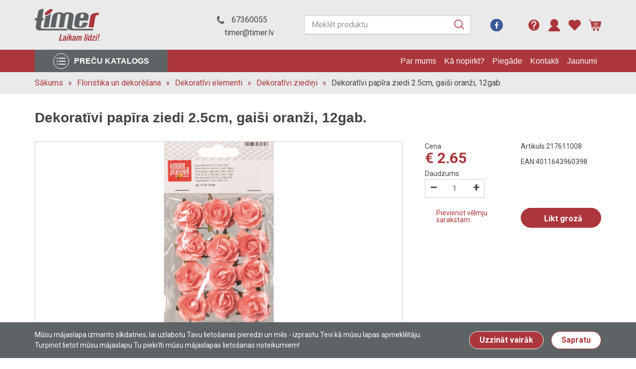

--- FILE ---
content_type: text/html;charset=UTF-8
request_url: https://timer.lv/lv/floristika/dekorativi-elementi/dekorativi-ziedini/dekorativi-papira-ziedi-2-5cm-gaisi-oranzi-12gab
body_size: 99860
content:
<!doctype html>
<html data-lang="lv">
<head>

    
    <meta charset="utf-8">
    <meta http-equiv="X-UA-Compatible" content="IE=edge">
    <meta name="viewport" content="width=device-width, initial-scale=1.0">
    <meta name="msapplication-tap-highlight" content="no">
    <link rel="shortcut icon" href="/images/favicon_timer.png">
    <meta name="theme-color" content="#5e6366">
    
    <title>Dekoratīvi papīra ziedi 2.5cm, gaiši oranži, 12gab. - Timer Latvija</title>

    <script type="application/ld+json">
        {
          "@context": "http://schema.org",
          "@type": "BreadcrumbList",
          "itemListElement": [{
            "@type": "ListItem",
            "position": 1,
            "item": {
              "@id": "https://veikals.lv/",
              "name": "Sākums"
            }
          }]
        }
    </script>
	
		<!-- Global site tag (gtag.js) - Google Analytics -->
	<script async src="https://www.googletagmanager.com/gtag/js?id=UA-144905308-1"></script>
	<script>
	  window.dataLayer = window.dataLayer || [];
	  function gtag(){dataLayer.push(arguments);}
	  gtag('js', new Date());

	  gtag('config', 'UA-144905308-1');
	</script>

    <link rel='stylesheet' href='/styles/assets.min.css'>
<link rel='stylesheet' href='/styles/style.min.css'>
<link rel='stylesheet' href='/styles/custom.css?v=1.01n'>
</head>
<body>
        <header id="header">
        <div class="top d-flex align-items-center">
            <div class="container">
                <div class="row align-items-center">
                    <a class="navbar-brand mr-auto" href="https://timer.lv/">
                    <img src="/images/html/logo.png" alt="">
                    </a>

                    
                    <div class="header-contacts d-flex flex-column align-items-center">
                        <a href="tel:67360055">67360055</a>
                        <a href="mailto:timer@timer.lv">timer@timer.lv</a>
                    </div>

                    <form id="SearchForm" class="search-wrap" action="/search-lv" method="GET" data-autocomplete-src='/search/autocomplete?l=lv'>
    <div class="input-wrap">
        <input autocomplete="off" name="q" id="search-needle" class="" type="search" aria-label="Meklēt produktu" value="">
        <label for="search-needle">Meklēt produktu</label>
    </div>
    <button type="submit">
        <i class="dt dt-search"></i>
    </button>
    <div id="autocomplete-suggestions"></div>
</form>

                    
                    <div class="soc-wrap d-flex">
            <a target="_blank" href="https://www.facebook.com/TimerLatvija/" class="soc-item facebook-f" style="color:#3b5898;background:#3b5898; border-color:#3b5898; fill:#3b5898">
        <div class="icon-wrap">
            <i class="fab fa-facebook-f"></i>
        </div>
    </a>
    </div>
                    <div class="header-action-wrap d-flex">
                    
                    <div class="action-wrap help-wrap">
                        <a href="/palidziba" class="action-toggle help">
                            <i class="dt dt-help"></i>
                        </a>
                    </div>
                    <div class="action-wrap profile-wrap">
                            <a href="#profile" class="action-toggle profile ">
    <i class="dt dt-person"></i>
</a>
<div class="action-menu profile-menu ">
    <h4>Ieiet sistēmā</h4>
<form action="/user/process-login" class="login-form" method="POST">
        <div class="row">
        <div class="col">
            <div class="input-wrap">
                <input type="email" name="email" id="f-email">
                <label for="f-email">E-pasts</label>
            </div>
        </div>
    </div>
    <div class="row">
        <div class="col">
            <div class="input-wrap">
                <input type="password" name="password" id="f-password">
                <label for="f-password">Parole</label>
            </div>
        </div>
    </div>
    <div class="row">
        <div class="col d-flex align-items-center justify-content-end">
            <a href="/password-recovery-lv" class="forgot-pass">Aizmirsu paroli</a>
            <input type="submit" value="Ieiet sistēmā &raquo;" class="btn btn-filled">
        </div>
    </div>
</form>
<div class="seperator">
    <span>vai ieiet ar</span>
</div>
<div class="soc-buttons">

        <a href="/registration/facebook" class="btn btn-filled facebook">
        <img src="/images/html/soc-facebook.svg" alt=""> Ieiet ar Facebook    </a>
    
    
    
</div>
    <div class="footer">
        Esmu jauns lietotājs un        <a href="/registracija">vēlos reģistrēties &raquo;</a>
    </div>
</div>

                        </div>

                        <div class="action-wrap wishlist-wrap">
                            <a href="/wishlist-lv" class="action-toggle wish-list">
    <i class="dt dt-heart"></i>
    <span class="indicator "></span>
</a>
                        </div>

                        <div class="action-wrap cart-wrap">
                            <a href="/basket-lv" class="action-toggle cart" data-content-url="/cart/ajax-smallcart?lang=lv">
    <i class="dt dt-cart"></i>
    <span class="indicator "></span>
</a>
                        </div>

                    </div>
                </div>
            </div>
        </div>
        <div class="bottom d-flex align-items-center">
            <div class="container">
                <div class="row align-items-center flex-nowrap">
                    <div id="category-menu-wrap">
                        <a href="#" id="category-toggler" class="d-flex justify-content-center align-items-center">
    <div class="svg-wrap">
        <i class="dt dt-menu"></i>
    </div>
    <span>Preču katalogs</span>
</a>
<div id="category-menu" class="category-menu container">
    <div class="wrap row">
        <div class="col left navbar-nav">
                        <div class="nav-item">                <a href="/lv/sienas-kalendari/" class="nav-link" data-category="22">
                    Sienas kalendāri                </a>
            </div>
                        <div class="nav-item">                <a href="/lv/galda-kalendari/" class="nav-link" data-category="25">
                    Galda kalendāri                </a>
            </div>
                        <div class="nav-item">                <a href="/lv/kalendari-dienasgramatas/" class="nav-link" data-category="20">
                    Kalendāri - dienasgrāmatas                </a>
            </div>
                        <div class="nav-item">                <a href="/lv/kabatas-kalendari/" class="nav-link" data-category="24">
                    Kabatas kalendāri                </a>
            </div>
                        <div class="nav-item">                <a href="/lv/satura-bloki-un-papildinajumi/" class="nav-link" data-category="21">
                    Satura bloki un papildinājumi                </a>
            </div>
                        <div class="nav-item">                <a href="/lv/planotaji-bez-datumiem/" class="nav-link" data-category="16">
                    Plānotāji bez datumiem                </a>
            </div>
                        <div class="nav-item">                <a href="/lv/laika-planotaji/" class="nav-link" data-category="23">
                    Laika plānotāji                </a>
            </div>
                        <div class="nav-item">                <a href="/lv/skolas-dienasgramatas/" class="nav-link" data-category="9">
                    Skolas dienasgrāmatas 25/26                </a>
            </div>
                        <div class="nav-item">                <a href="/lv/filofax-planotaji/" class="nav-link" data-category="15">
                    Filofax                </a>
            </div>
                        <div class="nav-item">                <a href="/lv/kancelejas-preces/" class="nav-link" data-category="12">
                    Kancelejas preces                </a>
            </div>
                        <div class="nav-item">                <a href="/lv/papira-preces/" class="nav-link" data-category="19">
                    Papīra preces                </a>
            </div>
                        <div class="nav-item">                <a href="/lv/penali-un-somas/" class="nav-link" data-category="7">
                    Penāļi un somas                </a>
            </div>
                        <div class="nav-item">                <a href="/lv/kaut-kas-cits/" class="nav-link" data-category="18">
                    Kaut kas cits...                </a>
            </div>
                        <div class="nav-item">                <a href="/lv/davanu-sainosana/" class="nav-link" data-category="4">
                    Dāvanu saiņošana                </a>
            </div>
                        <div class="nav-item">                <a href="/lv/davanu-komplekti/" class="nav-link" data-category="254">
                    Dāvanu komplekti                </a>
            </div>
                        <div class="nav-item">                <a href="/lv/hobija-preces/" class="nav-link" data-category="11">
                    Hobija preces                </a>
            </div>
                        <div class="nav-item">                <a href="/lv/rokdarbi-un-veidosana/" class="nav-link" data-category="8">
                    Rokdarbi un veidošana                </a>
            </div>
                        <div class="nav-item">                <a href="/lv/floristika/" class="nav-link" data-category="14">
                    Floristika un dekorēšana                </a>
            </div>
                        <div class="nav-item">                <a href="/lv/instrumenti-un-materiali/" class="nav-link" data-category="17">
                    Instrumenti un materiāli                </a>
            </div>
                        <div class="nav-item">                <a href="/lv/dekorativs-papirs-un-kartons/" class="nav-link" data-category="13">
                    Dekoratīvs papīrs un kartons                </a>
            </div>
                    </div>
        <div class="col right">
                        <div class="subcategory-wrap"  data-category="22" tabindex="-1">
                                <div class="category-block">
                    <a href="/lv/sienas-kalendari/foto-kalendari/">
                        Foto kalendāri                        <span class="count">(15)</span>
                    </a>
                                    </div>
                                <div class="category-block">
                    <a href="/lv/sienas-kalendari/office-kalendari/">
                        OFFICE kalendāri                        <span class="count">(4)</span>
                    </a>
                                    </div>
                            </div>
                        <div class="subcategory-wrap"  data-category="25" tabindex="-1">
                                <div class="category-block">
                    <a href="/lv/galda-kalendari/desk-kalendari/">
                        DESK                        <span class="count">(3)</span>
                    </a>
                                    </div>
                                <div class="category-block">
                    <a href="/lv/galda-kalendari/memo-kalendari/">
                        MEMO                        <span class="count">(5)</span>
                    </a>
                                    </div>
                                <div class="category-block">
                    <a href="/lv/galda-kalendari/junior-block/">
                        Junior Block                        <span class="count">(2)</span>
                    </a>
                                    </div>
                            </div>
                        <div class="subcategory-wrap"  data-category="20" tabindex="-1">
                                <div class="category-block">
                    <a href="/lv/kalendari-dienasgramatas/senator/">
                        Senator                        <span class="count">(2)</span>
                    </a>
                                    </div>
                                <div class="category-block">
                    <a href="/lv/kalendari-dienasgramatas/vip/">
                        VIP                        <span class="count">(3)</span>
                    </a>
                                    </div>
                                <div class="category-block">
                    <a href="/lv/kalendari-dienasgramatas/business/">
                        Business                        <span class="count">(4)</span>
                    </a>
                                    </div>
                                <div class="category-block">
                    <a href="/lv/kalendari-dienasgramatas/assistant/">
                        Assistant                        <span class="count">(2)</span>
                    </a>
                                    </div>
                                <div class="category-block">
                    <a href="/lv/kalendari-dienasgramatas/boss/">
                        Boss                        <span class="count">(12)</span>
                    </a>
                                    </div>
                                <div class="category-block">
                    <a href="/lv/kalendari-dienasgramatas/spirex/">
                        Spirex                        <span class="count">(11)</span>
                    </a>
                                    </div>
                                <div class="category-block">
                    <a href="/lv/kalendari-dienasgramatas/unika/">
                        Unika                        <span class="count">(4)</span>
                    </a>
                                    </div>
                                <div class="category-block">
                    <a href="/lv/kalendari-dienasgramatas/tempo/">
                        Tempo                        <span class="count">(14)</span>
                    </a>
                                    </div>
                                <div class="category-block">
                    <a href="/lv/kalendari-dienasgramatas/new-line/">
                        New Line                        <span class="count">(2)</span>
                    </a>
                                    </div>
                                <div class="category-block">
                    <a href="/lv/kalendari-dienasgramatas/junior/">
                        Junior                        <span class="count">(2)</span>
                    </a>
                                    </div>
                            </div>
                        <div class="subcategory-wrap"  data-category="24" tabindex="-1">
                                <div class="category-block">
                    <a href="/lv/kabatas-kalendari/midi/">
                        Midi                        <span class="count">(9)</span>
                    </a>
                                    </div>
                                <div class="category-block">
                    <a href="/lv/kabatas-kalendari/mini/">
                        Mini                        <span class="count">(2)</span>
                    </a>
                                    </div>
                                <div class="category-block">
                    <a href="/lv/kabatas-kalendari/mini-a8/">
                        Mini A8                        <span class="count">(1)</span>
                    </a>
                                    </div>
                                <div class="category-block">
                    <a href="/lv/kabatas-kalendari/pocket/">
                        Pocket                        <span class="count">(0)</span>
                    </a>
                                    </div>
                            </div>
                        <div class="subcategory-wrap"  data-category="21" tabindex="-1">
                            </div>
                        <div class="subcategory-wrap"  data-category="16" tabindex="-1">
                            </div>
                        <div class="subcategory-wrap"  data-category="23" tabindex="-1">
                                <div class="category-block">
                    <a href="/lv/laika-planotaji/maxi-planotaji/">
                        Maxi                        <span class="count">(3)</span>
                    </a>
                                    </div>
                                <div class="category-block">
                    <a href="/lv/laika-planotaji/elite-planotaji/">
                        Elite                        <span class="count">(2)</span>
                    </a>
                                    </div>
                                <div class="category-block">
                    <a href="/lv/laika-planotaji/timex-planotaji/">
                        Timex                        <span class="count">(3)</span>
                    </a>
                                    </div>
                            </div>
                        <div class="subcategory-wrap"  data-category="9" tabindex="-1">
                                <div class="category-block">
                    <a href="/lv/skolas-dienasgramatas/skolotajiem/">
                        Skolotājiem                        <span class="count">(13)</span>
                    </a>
                                    </div>
                                <div class="category-block">
                    <a href="/lv/skolas-dienasgramatas/skoleniem/">
                        Skolēniem                        <span class="count">(3)</span>
                    </a>
                                    </div>
                                <div class="category-block">
                    <a href="/lv/skolas-dienasgramatas/studentiem/">
                        Studentiem un vidusskolēniem                        <span class="count">(7)</span>
                    </a>
                                    </div>
                                <div class="category-block">
                    <a href="/lv/skolas-dienasgramatas/skolas-satura-bloki/">
                        Satura bloki                        <span class="count">(5)</span>
                    </a>
                                    </div>
                                <div class="category-block">
                    <a href="/lv/skolas-dienasgramatas/diplomu-vaki/">
                        Diplomu vāki                        <span class="count">(1)</span>
                    </a>
                                    </div>
                            </div>
                        <div class="subcategory-wrap"  data-category="15" tabindex="-1">
                                <div class="category-block">
                    <a href="/lv/filofax-planotaji/filofax-a5/">
                        A5                        <span class="count">(9)</span>
                    </a>
                                    </div>
                                <div class="category-block">
                    <a href="/lv/filofax-planotaji/filofax-personal/">
                        Personal                        <span class="count">(34)</span>
                    </a>
                                    </div>
                                <div class="category-block">
                    <a href="/lv/filofax-planotaji/filofax-pocket/">
                        Pocket                        <span class="count">(0)</span>
                    </a>
                                    </div>
                                <div class="category-block">
                    <a href="/lv/filofax-planotaji/filofax-mini/">
                        Mini                        <span class="count">(0)</span>
                    </a>
                                    </div>
                                <div class="category-block">
                    <a href="/lv/filofax-planotaji/filofax-piezimju-gramatas/">
                        Piezīmju grāmatas                        <span class="count">(1)</span>
                    </a>
                                    </div>
                                <div class="category-block">
                    <a href="/lv/filofax-planotaji/filofax-satura-bloki/">
                        Satura bloki                        <span class="count">(12)</span>
                    </a>
                                    </div>
                                <div class="category-block">
                    <a href="/lv/filofax-planotaji/filofax-papildinajumi/">
                        Papildinājumi                        <span class="count">(102)</span>
                    </a>
                                    </div>
                            </div>
                        <div class="subcategory-wrap"  data-category="12" tabindex="-1">
                                <div class="category-block">
                    <a href="/lv/kancelejas-preces/skolotaju-piederumi/">
                        Skolotāju piederumi                        <span class="count">(8)</span>
                    </a>
                                    </div>
                                <div class="category-block">
                    <a href="/lv/kancelejas-preces/biroja-piederumi-visi/">
                        Biroja piederumi                        <span class="count">(35)</span>
                    </a>
                                    </div>
                                <div class="category-block">
                    <a href="/lv/kancelejas-preces/rakstampiederumi/">
                        Rakstāmpiederumi                        <span class="count">(105)</span>
                    </a>
                                        <ul>
                                                <li>
                            
                            <a href="/lv/kancelejas-preces/rakstampiederumi/pildspalvas/">
                                Pildspalvas                                <span class="count">(35)</span>
                            </a>

                            
                        </li>
                                                <li>
                            
                            <a href="/lv/kancelejas-preces/rakstampiederumi/zimuli/">
                                Zīmuļi                                <span class="count">(34)</span>
                            </a>

                            
                        </li>
                                                <li>
                            
                            <a href="/lv/kancelejas-preces/rakstampiederumi/zimulu-komplekti/">
                                Zīmuļu komplekti                                <span class="count">(7)</span>
                            </a>

                            
                        </li>
                                                <li>
                            
                            <a href="/lv/kancelejas-preces/rakstampiederumi/flomasteri/">
                                Flomāsteri                                <span class="count">(4)</span>
                            </a>

                            
                        </li>
                                                <li>
                            
                            <a href="/lv/kancelejas-preces/rakstampiederumi/akrila-markieri/">
                                Akrila marķieri                                <span class="count">(2)</span>
                            </a>

                            
                        </li>
                                                <li>
                            
                            <a href="/lv/kancelejas-preces/rakstampiederumi/teksta-markieri/">
                                Teksta marķieri                                <span class="count">(12)</span>
                            </a>

                            
                        </li>
                                                <li>
                            
                            <a href="/lv/kancelejas-preces/rakstampiederumi/kritini/">
                                Krītiņi                                <span class="count">(1)</span>
                            </a>

                            
                        </li>
                                                <li>
                            
                            <a href="/lv/kancelejas-preces/rakstampiederumi/cirkuli/">
                                Cirkuļi                                <span class="count">(10)</span>
                            </a>

                            
                        </li>
                                            </ul>                    
                                    </div>
                                <div class="category-block">
                    <a href="/lv/kancelejas-preces/korekcijas-piederumi/">
                        Korekcijas piederumi                        <span class="count">(85)</span>
                    </a>
                                        <ul>
                                                <li>
                            
                            <a href="/lv/kancelejas-preces/korekcijas-piederumi/zimulu-asinamie/">
                                Zīmuļu asināmie                                <span class="count">(27)</span>
                            </a>

                            
                        </li>
                                                <li>
                            
                            <a href="/lv/kancelejas-preces/korekcijas-piederumi/dzesgumijas/">
                                Dzēšgumijas                                <span class="count">(58)</span>
                            </a>

                            
                        </li>
                                            </ul>                    
                                    </div>
                                <div class="category-block">
                    <a href="/lv/kancelejas-preces/rakstamgalda-piederumi/">
                        Rakstāmgalda piederumi                        <span class="count">(63)</span>
                    </a>
                                        <ul>
                                                <li>
                            
                            <a href="/lv/kancelejas-preces/rakstamgalda-piederumi/skeres/">
                                Šķēres                                <span class="count">(22)</span>
                            </a>

                            
                        </li>
                                                <li>
                            
                            <a href="/lv/kancelejas-preces/rakstamgalda-piederumi/lineali/">
                                Lineāli                                <span class="count">(25)</span>
                            </a>

                            
                        </li>
                                                <li>
                            
                            <a href="/lv/kancelejas-preces/rakstamgalda-piederumi/klipsi/">
                                Klipši                                <span class="count">(8)</span>
                            </a>

                            
                        </li>
                                                <li>
                            
                            <a href="/lv/kancelejas-preces/rakstamgalda-piederumi/saspraudes/">
                                Saspraudes                                <span class="count">(4)</span>
                            </a>

                            
                        </li>
                                                <li>
                            
                            <a href="/lv/kancelejas-preces/rakstamgalda-piederumi/stativi/">
                                Statīvi                                <span class="count">(3)</span>
                            </a>

                            
                        </li>
                                                <li>
                            
                            <a href="/lv/kancelejas-preces/rakstamgalda-piederumi/papirgrozi/">
                                Papīrgrozi                                <span class="count">(1)</span>
                            </a>

                            
                        </li>
                                            </ul>                    
                                    </div>
                                <div class="category-block">
                    <a href="/lv/kancelejas-preces/papira-piederumi/">
                        Papīra piederumi                        <span class="count">(16)</span>
                    </a>
                                        <ul>
                                                <li>
                            
                            <a href="/lv/kancelejas-preces/papira-piederumi/piezimju-papirs/">
                                Piezīmju papīrs                                <span class="count">(3)</span>
                            </a>

                            
                        </li>
                                                <li>
                            
                            <a href="/lv/kancelejas-preces/papira-piederumi/limlapinas/">
                                Līmlapiņas                                <span class="count">(8)</span>
                            </a>

                            
                        </li>
                                                <li>
                            
                            <a href="/lv/kancelejas-preces/papira-piederumi/indeksi/">
                                Indeksi                                <span class="count">(5)</span>
                            </a>

                            
                        </li>
                                            </ul>                    
                                    </div>
                                <div class="category-block">
                    <a href="/lv/kancelejas-preces/dokumentu-uzglabasana/">
                        Dokumentu uzglabāšana                        <span class="count">(89)</span>
                    </a>
                                        <ul>
                                                <li>
                            
                            <a href="/lv/kancelejas-preces/dokumentu-uzglabasana/registru-mapes/">
                                Reģistru mapes                                <span class="count">(12)</span>
                            </a>

                            
                        </li>
                                                <li>
                            
                            <a href="/lv/kancelejas-preces/dokumentu-uzglabasana/mapes-ar-rinkiem/">
                                Mapes ar riņķiem                                <span class="count">(10)</span>
                            </a>

                            
                        </li>
                                                <li>
                            
                            <a href="/lv/kancelejas-preces/dokumentu-uzglabasana/mapes-atrsuveji/">
                                Mapes ātršuvēji                                <span class="count">(8)</span>
                            </a>

                            
                        </li>
                                                <li>
                            
                            <a href="/lv/kancelejas-preces/dokumentu-uzglabasana/mapes-ar-gumiju/">
                                Mapes ar gumiju                                <span class="count">(22)</span>
                            </a>

                            
                        </li>
                                                <li>
                            
                            <a href="/lv/kancelejas-preces/dokumentu-uzglabasana/box-mapes/">
                                Box mapes                                <span class="count">(10)</span>
                            </a>

                            
                        </li>
                                                <li>
                            
                            <a href="/lv/kancelejas-preces/dokumentu-uzglabasana/dokumentu-sadalitaji/">
                                Dokumentu sadalītāji                                <span class="count">(8)</span>
                            </a>

                            
                        </li>
                                                <li>
                            
                            <a href="/lv/kancelejas-preces/dokumentu-uzglabasana/arhiva-kartites/">
                                Arhīva kartītes                                <span class="count">(19)</span>
                            </a>

                            
                        </li>
                                            </ul>                    
                                    </div>
                            </div>
                        <div class="subcategory-wrap"  data-category="19" tabindex="-1">
                                <div class="category-block">
                    <a href="/lv/papira-preces/pierakstu-klades-a4/">
                        Pierakstu klades A4                        <span class="count">(62)</span>
                    </a>
                                        <ul>
                                                <li>
                            
                            <a href="/lv/papira-preces/pierakstu-klades-a4/klades-a4-ar-spirali/">
                                Klades A4 ar spirāli                                <span class="count">(58)</span>
                            </a>

                            
                        </li>
                                                <li>
                            
                            <a href="/lv/papira-preces/pierakstu-klades-a4/klades-a4-sutas-un-limetas/">
                                Klades A4 šūtas un līmētas                                <span class="count">(4)</span>
                            </a>

                            
                        </li>
                                            </ul>                    
                                    </div>
                                <div class="category-block">
                    <a href="/lv/papira-preces/pierakstu-klades-a5/">
                        Pierakstu klades A5                        <span class="count">(35)</span>
                    </a>
                                        <ul>
                                                <li>
                            
                            <a href="/lv/papira-preces/pierakstu-klades-a5/klades-a5-ar-spirali/">
                                Klades A5 ar spirāli                                <span class="count">(10)</span>
                            </a>

                            
                        </li>
                                                <li>
                            
                            <a href="/lv/papira-preces/pierakstu-klades-a5/klades-a5-sutas-un-limetas/">
                                Klades A5 šūtas un līmētas                                <span class="count">(25)</span>
                            </a>

                            
                        </li>
                                            </ul>                    
                                    </div>
                                <div class="category-block">
                    <a href="/lv/papira-preces/pierakstu-klades-a6-a7/">
                        Pierakstu klades A6 un A7                        <span class="count">(12)</span>
                    </a>
                                    </div>
                                <div class="category-block">
                    <a href="/lv/papira-preces/filou-klades/">
                        FiLOU klades                        <span class="count">(7)</span>
                    </a>
                                    </div>
                                <div class="category-block">
                    <a href="/lv/papira-preces/kompagnon-etno/">
                        Kompagnon Etno                        <span class="count">(18)</span>
                    </a>
                                    </div>
                                <div class="category-block">
                    <a href="/lv/papira-preces/piezimju-lapas/">
                        Piezīmju lapas                        <span class="count">(13)</span>
                    </a>
                                    </div>
                                <div class="category-block">
                    <a href="/lv/papira-preces/bloknoti/">
                        Bloknoti                        <span class="count">(4)</span>
                    </a>
                                    </div>
                                <div class="category-block">
                    <a href="/lv/papira-preces/biroja-papirs/">
                        Biroja papīrs                        <span class="count">(1)</span>
                    </a>
                                    </div>
                                <div class="category-block">
                    <a href="/lv/papira-preces/krasojamas-gramatas/">
                        Krāsojamās grāmatas                        <span class="count">(10)</span>
                    </a>
                                    </div>
                                <div class="category-block">
                    <a href="/lv/papira-preces/aploksnes/">
                        Aploksnes                        <span class="count">(1)</span>
                    </a>
                                    </div>
                                <div class="category-block">
                    <a href="/lv/papira-preces/adresu-gramatinas/">
                        Adrešu grāmatiņas                        <span class="count">(6)</span>
                    </a>
                                    </div>
                                <div class="category-block">
                    <a href="/lv/papira-preces/krasains-papirs-un-kartons/">
                        Krāsains papīrs un kartons                        <span class="count">(52)</span>
                    </a>
                                        <ul>
                                                <li>
                            
                            <a href="/lv/papira-preces/krasains-papirs-un-kartons/kartons-a4-300gsm/">
                                Kartons A4 300g/m²                                <span class="count">(10)</span>
                            </a>

                            
                        </li>
                                                <li>
                            
                            <a href="/lv/papira-preces/krasains-papirs-un-kartons/papirs-a4-130gsm/">
                                Papīrs A4 130g/m²                                <span class="count">(17)</span>
                            </a>

                            
                        </li>
                                                <li>
                            
                            <a href="/lv/papira-preces/krasains-papirs-un-kartons/papirs-a4-120gsm/">
                                Papīrs A4 120g/m²                                <span class="count">(19)</span>
                            </a>

                            
                        </li>
                                                <li>
                            
                            <a href="/lv/papira-preces/krasains-papirs-un-kartons/papirs-a4-160gsm/">
                                Papīrs A4 160g/m²                                <span class="count">(2)</span>
                            </a>

                            
                        </li>
                                                <li>
                            
                            <a href="/lv/papira-preces/krasains-papirs-un-kartons/kartons-a4-220gsm/">
                                Kartons A4 220g/m²                                <span class="count">(3)</span>
                            </a>

                            
                        </li>
                                                <li>
                            
                            <a href="/lv/papira-preces/krasains-papirs-un-kartons/dazadi-kartoni/">
                                Dažādi kartoni                                <span class="count">(1)</span>
                            </a>

                            
                        </li>
                                            </ul>                    
                                    </div>
                                <div class="category-block">
                    <a href="/lv/papira-preces/vestulu-papirs/">
                        Vēstuļu papīrs                        <span class="count">(0)</span>
                    </a>
                                    </div>
                            </div>
                        <div class="subcategory-wrap"  data-category="7" tabindex="-1">
                                <div class="category-block">
                    <a href="/lv/penali-un-somas/pilditie-penali/">
                        Pildītie penāļi                        <span class="count">(27)</span>
                    </a>
                                    </div>
                                <div class="category-block">
                    <a href="/lv/penali-un-somas/tuksie-penali/">
                        Tukšie penāļi                        <span class="count">(33)</span>
                    </a>
                                    </div>
                                <div class="category-block">
                    <a href="/lv/penali-un-somas/apalie-penali/">
                        Apaļie penāļi                        <span class="count">(43)</span>
                    </a>
                                    </div>
                                <div class="category-block">
                    <a href="/lv/penali-un-somas/metala-penali/">
                        Metāla penāļi                        <span class="count">(1)</span>
                    </a>
                                    </div>
                                <div class="category-block">
                    <a href="/lv/penali-un-somas/stilizetie-penali/">
                        Stilizētie penāļi                        <span class="count">(2)</span>
                    </a>
                                    </div>
                                <div class="category-block">
                    <a href="/lv/penali-un-somas/penali-ar-gumiju/">
                        Penāļi ar gumiju                        <span class="count">(0)</span>
                    </a>
                                    </div>
                                <div class="category-block">
                    <a href="/lv/penali-un-somas/skolas-somas/">
                        Skolas somas                        <span class="count">(6)</span>
                    </a>
                                    </div>
                                <div class="category-block">
                    <a href="/lv/penali-un-somas/somas/">
                        Somas                        <span class="count">(14)</span>
                    </a>
                                    </div>
                            </div>
                        <div class="subcategory-wrap"  data-category="18" tabindex="-1">
                            </div>
                        <div class="subcategory-wrap"  data-category="4" tabindex="-1">
                                <div class="category-block">
                    <a href="/lv/davanu-sainosana/salvetes/">
                        Salvetes                        <span class="count">(112)</span>
                    </a>
                                    </div>
                                <div class="category-block">
                    <a href="/lv/davanu-sainosana/davanu-papirs/">
                        Dāvanu papīrs                        <span class="count">(157)</span>
                    </a>
                                    </div>
                                <div class="category-block">
                    <a href="/lv/davanu-sainosana/davanu-folija/">
                        Dāvanu folija                        <span class="count">(2)</span>
                    </a>
                                    </div>
                                <div class="category-block">
                    <a href="/lv/davanu-sainosana/davanu-maisini/">
                        Dāvanu maisiņi                        <span class="count">(123)</span>
                    </a>
                                    </div>
                                <div class="category-block">
                    <a href="/lv/davanu-sainosana/davanu-kastites/">
                        Dāvanu kastītes                        <span class="count">(24)</span>
                    </a>
                                    </div>
                                <div class="category-block">
                    <a href="/lv/davanu-sainosana/davanu-aploksnes/">
                        Dāvanu aploksnes                        <span class="count">(54)</span>
                    </a>
                                    </div>
                                <div class="category-block">
                    <a href="/lv/davanu-sainosana/davanu-lentas/">
                        Dāvanu lentas                        <span class="count">(40)</span>
                    </a>
                                    </div>
                                <div class="category-block">
                    <a href="/lv/davanu-sainosana/davanu-etiketes/">
                        Dāvanu etiķetes                        <span class="count">(9)</span>
                    </a>
                                    </div>
                                <div class="category-block">
                    <a href="/lv/davanu-sainosana/plastikata-un-papira-maisini/">
                        Plastikāta un papīra maisiņi                        <span class="count">(13)</span>
                    </a>
                                    </div>
                                <div class="category-block">
                    <a href="/lv/davanu-sainosana/davanu-dekoresanas-komplekti/">
                        Dāvanu dekorēšanas komplekti                        <span class="count">(7)</span>
                    </a>
                                    </div>
                                <div class="category-block">
                    <a href="/lv/davanu-sainosana/adventes-kalendari/">
                        Adventes kalendāri                        <span class="count">(8)</span>
                    </a>
                                    </div>
                            </div>
                        <div class="subcategory-wrap"  data-category="254" tabindex="-1">
                                <div class="category-block">
                    <a href="/lv/davanu-komplekti/skolas-komplekti/">
                        Skolas komplekti                        <span class="count">(10)</span>
                    </a>
                                    </div>
                                <div class="category-block">
                    <a href="/lv/davanu-komplekti/radosie-komplekti/">
                        Radošie komplekti                        <span class="count">(3)</span>
                    </a>
                                    </div>
                                <div class="category-block">
                    <a href="/lv/davanu-komplekti/komplekti-lidz-10-eur/">
                        Komplekti līdz 10 EUR                        <span class="count">(2)</span>
                    </a>
                                    </div>
                                <div class="category-block">
                    <a href="/lv/davanu-komplekti/komplekti-lidz-20-eur/">
                        Komplekti līdz 20 EUR                        <span class="count">(0)</span>
                    </a>
                                    </div>
                                <div class="category-block">
                    <a href="/lv/davanu-komplekti/komplekti-lidz-30-eur/">
                        Komplekti līdz 30 EUR                        <span class="count">(0)</span>
                    </a>
                                    </div>
                            </div>
                        <div class="subcategory-wrap"  data-category="11" tabindex="-1">
                                <div class="category-block">
                    <a href="/lv/hobija-preces/dekorativas-limlentes/">
                        Dekoratīvas līmlentes                        <span class="count">(54)</span>
                    </a>
                                        <ul>
                                                <li>
                            
                            <a href="/lv/hobija-preces/dekorativas-limlentes/limlentes-15mm/">
                                Līmlentes 15mm                                <span class="count">(17)</span>
                            </a>

                            
                        </li>
                                                <li>
                            
                            <a href="/lv/hobija-preces/dekorativas-limlentes/limlentes-12mm-mini/">
                                Līmlentes 12mm (Mini)                                <span class="count">(15)</span>
                            </a>

                            
                        </li>
                                                <li>
                            
                            <a href="/lv/hobija-preces/dekorativas-limlentes/limlentes-ar-spidumu/">
                                Līmlentes ar spīdumu                                <span class="count">(4)</span>
                            </a>

                            
                        </li>
                                                <li>
                            
                            <a href="/lv/hobija-preces/dekorativas-limlentes/limlentes-stamp/">
                                Līmlentes Stamp                                <span class="count">(4)</span>
                            </a>

                            
                        </li>
                                                <li>
                            
                            <a href="/lv/hobija-preces/dekorativas-limlentes/limlentes-mix/">
                                Līmlentes Mix                                <span class="count">(14)</span>
                            </a>

                            
                        </li>
                                            </ul>                    
                                    </div>
                                <div class="category-block">
                    <a href="/lv/hobija-preces/dekorativi-caurumotaji/">
                        Dekoratīvi caurumotāji                        <span class="count">(159)</span>
                    </a>
                                        <ul>
                                                <li>
                            
                            <a href="/lv/hobija-preces/dekorativi-caurumotaji/caurumotaji-17mm/">
                                Caurumotāji 17mm                                <span class="count">(46)</span>
                            </a>

                            
                        </li>
                                                <li>
                            
                            <a href="/lv/hobija-preces/dekorativi-caurumotaji/caurumotaji-25mm/">
                                Caurumotāji 25mm                                <span class="count">(50)</span>
                            </a>

                            
                        </li>
                                                <li>
                            
                            <a href="/lv/hobija-preces/dekorativi-caurumotaji/xl-caurumotaji/">
                                XL caurumotāji                                <span class="count">(24)</span>
                            </a>

                            
                        </li>
                                                <li>
                            
                            <a href="/lv/hobija-preces/dekorativi-caurumotaji/caurumotaji-apmalem/">
                                Caurumotāji apmalēm                                <span class="count">(8)</span>
                            </a>

                            
                        </li>
                                                <li>
                            
                            <a href="/lv/hobija-preces/dekorativi-caurumotaji/flexi-caurumotaji/">
                                Flexi caurumotāji                                <span class="count">(16)</span>
                            </a>

                            
                        </li>
                                                <li>
                            
                            <a href="/lv/hobija-preces/dekorativi-caurumotaji/caurumotaji-sturisiem/">
                                Caurumotāji stūrīšiem                                <span class="count">(6)</span>
                            </a>

                            
                        </li>
                                                <li>
                            
                            <a href="/lv/hobija-preces/dekorativi-caurumotaji/caurumotaji-piekarini/">
                                Caurumotāji piekariņi                                <span class="count">(9)</span>
                            </a>

                            
                        </li>
                                            </ul>                    
                                    </div>
                                <div class="category-block">
                    <a href="/lv/hobija-preces/papira-mezgines/">
                        Papīra mežģīnes                        <span class="count">(18)</span>
                    </a>
                                    </div>
                                <div class="category-block">
                    <a href="/lv/hobija-preces/auduma-mezgines/">
                        Auduma mežģīnes                        <span class="count">(12)</span>
                    </a>
                                    </div>
                                <div class="category-block">
                    <a href="/lv/hobija-preces/dekorativas-uzlimes/">
                        Dekoratīvas uzlīmes                        <span class="count">(154)</span>
                    </a>
                                        <ul>
                                                <li>
                            
                            <a href="/lv/hobija-preces/dekorativas-uzlimes/uzlimes-tematiskas/">
                                Uzlīmes tematiskās                                <span class="count">(35)</span>
                            </a>

                            
                        </li>
                                                <li>
                            
                            <a href="/lv/hobija-preces/dekorativas-uzlimes/uzlimes-dzivnieki/">
                                Uzlīmes dzīvnieki                                <span class="count">(18)</span>
                            </a>

                            
                        </li>
                                                <li>
                            
                            <a href="/lv/hobija-preces/dekorativas-uzlimes/uzlimes-kazas-un-sirdis/">
                                Uzlīmes kāzas un sirdis                                <span class="count">(13)</span>
                            </a>

                            
                        </li>
                                                <li>
                            
                            <a href="/lv/hobija-preces/dekorativas-uzlimes/uzlimes-svetki/">
                                Uzlīmes svētki                                <span class="count">(11)</span>
                            </a>

                            
                        </li>
                                                <li>
                            
                            <a href="/lv/hobija-preces/dekorativas-uzlimes/uzlimes-pavasaris/">
                                Uzlīmes pavasaris                                <span class="count">(15)</span>
                            </a>

                            
                        </li>
                                                <li>
                            
                            <a href="/lv/hobija-preces/dekorativas-uzlimes/uzlimes-ziemassvetki/">
                                Uzlīmes Ziemassvētki                                <span class="count">(27)</span>
                            </a>

                            
                        </li>
                                                <li>
                            
                            <a href="/lv/hobija-preces/dekorativas-uzlimes/tekstila-uzlimes/">
                                Tekstila uzlīmes                                <span class="count">(0)</span>
                            </a>

                            
                        </li>
                                                <li>
                            
                            <a href="/lv/hobija-preces/dekorativas-uzlimes/uzlimes-ar-perlitem/">
                                Uzlīmes ar pērlītēm                                <span class="count">(5)</span>
                            </a>

                            
                        </li>
                                                <li>
                            
                            <a href="/lv/hobija-preces/dekorativas-uzlimes/uzlimes-ar-kristaliniem/">
                                Uzlīmes ar kristāliņiem                                <span class="count">(13)</span>
                            </a>

                            
                        </li>
                                                <li>
                            
                            <a href="/lv/hobija-preces/dekorativas-uzlimes/motivu-uzlimes/">
                                Motīvu uzlīmes                                <span class="count">(17)</span>
                            </a>

                            
                        </li>
                                            </ul>                    
                                    </div>
                                <div class="category-block">
                    <a href="/lv/hobija-preces/dekorativi-zimogi/">
                        Dekoratīvi zīmogi                        <span class="count">(80)</span>
                    </a>
                                        <ul>
                                                <li>
                            
                            <a href="/lv/hobija-preces/dekorativi-zimogi/zimogu-komplekti/">
                                Zīmogu komplekti                                <span class="count">(22)</span>
                            </a>

                            
                        </li>
                                                <li>
                            
                            <a href="/lv/hobija-preces/dekorativi-zimogi/zimogu-izlases/">
                                Zīmogu izlases                                <span class="count">(14)</span>
                            </a>

                            
                        </li>
                                                <li>
                            
                            <a href="/lv/hobija-preces/dekorativi-zimogi/zimogi-mini/">
                                Zīmogi Mini                                <span class="count">(20)</span>
                            </a>

                            
                        </li>
                                                <li>
                            
                            <a href="/lv/hobija-preces/dekorativi-zimogi/akrila-zimogi/">
                                Akrila zīmogi                                <span class="count">(1)</span>
                            </a>

                            
                        </li>
                                                <li>
                            
                            <a href="/lv/hobija-preces/dekorativi-zimogi/koka-zimogi/">
                                Koka zīmogi                                <span class="count">(23)</span>
                            </a>

                            
                        </li>
                                            </ul>                    
                                    </div>
                                <div class="category-block">
                    <a href="/lv/hobija-preces/tintes-spilventini/">
                        Tintes spilventiņi                        <span class="count">(27)</span>
                    </a>
                                    </div>
                            </div>
                        <div class="subcategory-wrap"  data-category="8" tabindex="-1">
                                <div class="category-block">
                    <a href="/lv/rokdarbi-un-veidosana/plastilins/">
                        Plastilīns                        <span class="count">(6)</span>
                    </a>
                                    </div>
                                <div class="category-block">
                    <a href="/lv/rokdarbi-un-veidosana/filcs/">
                        Filcs                        <span class="count">(20)</span>
                    </a>
                                    </div>
                                <div class="category-block">
                    <a href="/lv/rokdarbi-un-veidosana/putukartons/">
                        Putukartons                        <span class="count">(26)</span>
                    </a>
                                    </div>
                                <div class="category-block">
                    <a href="/lv/rokdarbi-un-veidosana/gliters/">
                        Gliters                        <span class="count">(30)</span>
                    </a>
                                    </div>
                                <div class="category-block">
                    <a href="/lv/rokdarbi-un-veidosana/pomponi/">
                        Pomponi                        <span class="count">(8)</span>
                    </a>
                                    </div>
                                <div class="category-block">
                    <a href="/lv/rokdarbi-un-veidosana/senila-kocini/">
                        Šenila kociņi                        <span class="count">(30)</span>
                    </a>
                                    </div>
                                <div class="category-block">
                    <a href="/lv/rokdarbi-un-veidosana/koka-bumbinas/">
                        Koka bumbiņas                        <span class="count">(38)</span>
                    </a>
                                    </div>
                                <div class="category-block">
                    <a href="/lv/rokdarbi-un-veidosana/kokvilnas-bumbinas/">
                        Kokvilnas bumbiņas                        <span class="count">(4)</span>
                    </a>
                                    </div>
                                <div class="category-block">
                    <a href="/lv/rokdarbi-un-veidosana/putuplasta-bumbas/">
                        Putuplasta bumbas un figūras                        <span class="count">(12)</span>
                    </a>
                                    </div>
                                <div class="category-block">
                    <a href="/lv/rokdarbi-un-veidosana/gludinamas-hama-perlites/">
                        Gludināmās Hama pērlītes                        <span class="count">(25)</span>
                    </a>
                                    </div>
                                <div class="category-block">
                    <a href="/lv/rokdarbi-un-veidosana/rotaslietas/">
                        Rotaslietas                        <span class="count">(20)</span>
                    </a>
                                    </div>
                                <div class="category-block">
                    <a href="/lv/rokdarbi-un-veidosana/dekorativas-actinas/">
                        Dekoratīvas actiņas                        <span class="count">(15)</span>
                    </a>
                                    </div>
                                <div class="category-block">
                    <a href="/lv/rokdarbi-un-veidosana/skeres-rokdarbiem/">
                        Šķēres rokdarbiem                        <span class="count">(9)</span>
                    </a>
                                    </div>
                                <div class="category-block">
                    <a href="/lv/rokdarbi-un-veidosana/sagataves/">
                        Sagataves                        <span class="count">(18)</span>
                    </a>
                                    </div>
                                <div class="category-block">
                    <a href="/lv/rokdarbi-un-veidosana/papira-rokdarbi/">
                        Papīra rokdarbi                        <span class="count">(49)</span>
                    </a>
                                        <ul>
                                                <li>
                            
                            <a href="/lv/rokdarbi-un-veidosana/papira-rokdarbi/kvilings/">
                                Kvīlings                                <span class="count">(12)</span>
                            </a>

                            
                        </li>
                                                <li>
                            
                            <a href="/lv/rokdarbi-un-veidosana/papira-rokdarbi/origami-lentites/">
                                Origami lentītes                                <span class="count">(11)</span>
                            </a>

                            
                        </li>
                                                <li>
                            
                            <a href="/lv/rokdarbi-un-veidosana/papira-rokdarbi/origami-papirs/">
                                Origami papīrs                                <span class="count">(26)</span>
                            </a>

                            
                        </li>
                                            </ul>                    
                                    </div>
                                <div class="category-block">
                    <a href="/lv/rokdarbi-un-veidosana/holografiska-folija/">
                        Hologrāfiska folija                        <span class="count">(9)</span>
                    </a>
                                    </div>
                            </div>
                        <div class="subcategory-wrap"  data-category="14" tabindex="-1">
                                <div class="category-block">
                    <a href="/lv/floristika/kreppapirs/">
                        Kreppapīrs                        <span class="count">(35)</span>
                    </a>
                                    </div>
                                <div class="category-block">
                    <a href="/lv/floristika/zidpapirs/">
                        Zīdpapīrs                        <span class="count">(37)</span>
                    </a>
                                    </div>
                                <div class="category-block">
                    <a href="/lv/floristika/rafija/">
                        Rafija                        <span class="count">(13)</span>
                    </a>
                                    </div>
                                <div class="category-block">
                    <a href="/lv/floristika/dekorativas-spalvas/">
                        Dekoratīvas spalvas                        <span class="count">(19)</span>
                    </a>
                                    </div>
                                <div class="category-block">
                    <a href="/lv/floristika/uzlimes-logiem/">
                        Uzlīmes logiem                        <span class="count">(36)</span>
                    </a>
                                    </div>
                                <div class="category-block">
                    <a href="/lv/floristika/koka-ornamenti/">
                        Koka ornamenti                        <span class="count">(43)</span>
                    </a>
                                    </div>
                                <div class="category-block">
                    <a href="/lv/floristika/filca-ornamenti/">
                        Filca ornamenti                        <span class="count">(16)</span>
                    </a>
                                    </div>
                                <div class="category-block">
                    <a href="/lv/floristika/dekorativi-elementi/">
                        Dekoratīvi elementi                        <span class="count">(41)</span>
                    </a>
                                        <ul>
                                                <li>
                            
                            <a href="/lv/floristika/dekorativi-elementi/dekorativu-aksesuaru-komplekti/">
                                Dekoratīvu aksesuāru komplekti                                <span class="count">(9)</span>
                            </a>

                            
                        </li>
                                                <li>
                            
                            <a href="/lv/floristika/dekorativi-elementi/dekorativi-ziedini/">
                                Dekoratīvi ziediņi                                <span class="count">(13)</span>
                            </a>

                            
                        </li>
                                                <li>
                            
                            <a href="/lv/floristika/dekorativi-elementi/dazadi-dekorativi-elementi/">
                                Dažādi dekoratīvi elementi                                <span class="count">(19)</span>
                            </a>

                            
                        </li>
                                            </ul>                    
                                    </div>
                                <div class="category-block">
                    <a href="/lv/floristika/auklas-un-stieples/">
                        Auklas un stieples                        <span class="count">(24)</span>
                    </a>
                                    </div>
                            </div>
                        <div class="subcategory-wrap"  data-category="17" tabindex="-1">
                                <div class="category-block">
                    <a href="/lv/instrumenti-un-materiali/sizzix/">
                        Sizzix                        <span class="count">(37)</span>
                    </a>
                                        <ul>
                                                <li>
                            
                            <a href="/lv/instrumenti-un-materiali/sizzix/sizzix-starta-komplekti/">
                                Sizzix starta komplekti                                <span class="count">(0)</span>
                            </a>

                            
                        </li>
                                                <li>
                            
                            <a href="/lv/instrumenti-un-materiali/sizzix/dazadas-figuru-griesanas-formas/">
                                Dažādas figūru griešanas formas                                <span class="count">(15)</span>
                            </a>

                            
                        </li>
                                                <li>
                            
                            <a href="/lv/instrumenti-un-materiali/sizzix/formas-reljefa-iespiesanai/">
                                Formas reljefa iespiešanai                                <span class="count">(4)</span>
                            </a>

                            
                        </li>
                                                <li>
                            
                            <a href="/lv/instrumenti-un-materiali/sizzix/sizzix-figuru-griesanas-formas/">
                                Sizzix figūru griešanas formas                                <span class="count">(16)</span>
                            </a>

                            
                        </li>
                                                <li>
                            
                            <a href="/lv/instrumenti-un-materiali/sizzix/sizzix-instrumenti-un-papildmateriali/">
                                Sizzix instrumenti un papildmateriāli                                <span class="count">(2)</span>
                            </a>

                            
                        </li>
                                            </ul>                    
                                    </div>
                                <div class="category-block">
                    <a href="/lv/instrumenti-un-materiali/gleznosana/">
                        Gleznošana                        <span class="count">(21)</span>
                    </a>
                                    </div>
                                <div class="category-block">
                    <a href="/lv/instrumenti-un-materiali/instrumenti/">
                        Instrumenti                        <span class="count">(23)</span>
                    </a>
                                    </div>
                                <div class="category-block">
                    <a href="/lv/instrumenti-un-materiali/dazadi-piederumi-un-pamatnes/">
                        Dažādi piederumi un pamatnes                        <span class="count">(17)</span>
                    </a>
                                    </div>
                                <div class="category-block">
                    <a href="/lv/instrumenti-un-materiali/limes/">
                        Līmes                        <span class="count">(32)</span>
                    </a>
                                        <ul>
                                                <li>
                            
                            <a href="/lv/instrumenti-un-materiali/limes/limes-zimuli/">
                                Līmes zīmuļi                                <span class="count">(6)</span>
                            </a>

                            
                        </li>
                                                <li>
                            
                            <a href="/lv/instrumenti-un-materiali/limes/dekorativas-limes/">
                                Dekoratīvas līmes                                <span class="count">(23)</span>
                            </a>

                            
                        </li>
                                                <li>
                            
                            <a href="/lv/instrumenti-un-materiali/limes/limes-punktini/">
                                Līmes punktiņi                                <span class="count">(2)</span>
                            </a>

                            
                        </li>
                                                <li>
                            
                            <a href="/lv/instrumenti-un-materiali/limes/dazadas-limes/">
                                Dažādas līmes                                <span class="count">(1)</span>
                            </a>

                            
                        </li>
                                            </ul>                    
                                    </div>
                                <div class="category-block">
                    <a href="/lv/instrumenti-un-materiali/magneti/">
                        Magnēti                        <span class="count">(4)</span>
                    </a>
                                    </div>
                                <div class="category-block">
                    <a href="/lv/instrumenti-un-materiali/svecu-liesana-un-dekoresana/">
                        Sveču liešana un dekorēšana                        <span class="count">(1)</span>
                    </a>
                                    </div>
                            </div>
                        <div class="subcategory-wrap"  data-category="13" tabindex="-1">
                                <div class="category-block">
                    <a href="/lv/dekorativs-papirs-un-kartons/dekorativs-kartons-a4/">
                        Dekoratīvs kartons A4                        <span class="count">(68)</span>
                    </a>
                                    </div>
                                <div class="category-block">
                    <a href="/lv/dekorativs-papirs-un-kartons/dekorativs-kartons-50x70cm/">
                        Dekoratīvs kartons 50x70cm                        <span class="count">(98)</span>
                    </a>
                                    </div>
                                <div class="category-block">
                    <a href="/lv/dekorativs-papirs-un-kartons/kartons-ar-reljefu/">
                        Kartons ar reljefu                        <span class="count">(19)</span>
                    </a>
                                    </div>
                                <div class="category-block">
                    <a href="/lv/dekorativs-papirs-un-kartons/caurspidigs-pauspapirs/">
                        Caurspīdīgs pauspapīrs                        <span class="count">(42)</span>
                    </a>
                                    </div>
                                <div class="category-block">
                    <a href="/lv/dekorativs-papirs-un-kartons/kartons-ar-spidumu/">
                        Kartons ar spīdumu                        <span class="count">(21)</span>
                    </a>
                                    </div>
                                <div class="category-block">
                    <a href="/lv/dekorativs-papirs-un-kartons/gofretais-kartons/">
                        Gofrētais kartons                        <span class="count">(20)</span>
                    </a>
                                    </div>
                                <div class="category-block">
                    <a href="/lv/dekorativs-papirs-un-kartons/spogulkartons/">
                        Spoguļkartons                        <span class="count">(1)</span>
                    </a>
                                    </div>
                                <div class="category-block">
                    <a href="/lv/dekorativs-papirs-un-kartons/papiru-komplekti/">
                        Papīru komplekti                        <span class="count">(21)</span>
                    </a>
                                    </div>
                            </div>
                    </div>
    </div>
</div>                    </div>
                    <nav class="navbar navbar-expand-lg ml-auto">
                                                <button id="mobile-search-toggler" class="search-toggler">
    <i class="dt dt-search"></i>
</button>
<button class="navbar-toggler" type="button" data-toggle="collapse" data-target="#main-navigation" aria-controls="main-navigation"
    aria-expanded="false" aria-label="Toggle navigation">
    <span class="navbar-toggler-icon"></span>
    <span class="navbar-toggler-icon"></span>
    <span class="navbar-toggler-icon"></span>
</button>
<div class="collapse navbar-collapse" id="main-navigation">
    <ul class="navbar-nav">
                <li class="nav-item  ">
            <a class="nav-link" href="/par-mums/">Par mums</a>
                                </li>
                <li class="nav-item  ">
            <a class="nav-link" href="/kanopirkt/">Kā nopirkt?</a>
                                </li>
                <li class="nav-item  ">
            <a class="nav-link" href="/piegade/">Piegāde</a>
                                </li>
                <li class="nav-item  ">
            <a class="nav-link" href="/kontakti/">Kontakti</a>
                                </li>
                <li class="nav-item">
            <a class="nav-link" href='/jaunumi'>Jaunumi</a>
        </li>
    </ul>
</div>                    </nav>
                </div>
            </div>
        </div>
    </header>

    <div id="breadcrumb-wrap" class="gray-back">
    <div class="container">
        <ol id="breadcrumbs">
                            <li><a href='https://timer.lv/'>Sākums</a></li>
                            <li><a href='/lv/floristika/'>Floristika un dekorēšana</a></li>
                            <li><a href='/lv/floristika/dekorativi-elementi/'>Dekoratīvi elementi</a></li>
                            <li><a href='/lv/floristika/dekorativi-elementi/dekorativi-ziedini/'>Dekoratīvi ziediņi</a></li>
                            <li><a href='/lv/floristika/dekorativi-elementi/dekorativi-ziedini/dekorativi-papira-ziedi-2-5cm-gaisi-oranzi-12gab'>Dekoratīvi papīra ziedi 2.5cm, gaiši oranži, 12gab.</a></li>
                    </ol>
    </div>
</div>
    <section>
    <div class="heading">
        <div class="container">
            <h2>Dekoratīvi papīra ziedi 2.5cm, gaiši oranži, 12gab.</h2>
        </div>
    </div>
    <div class="container">
        <div class="row align-items-start">
            <div class="col ">
                <section id="product" class="border-bottoms" data-has-volumes="0">
                    <div class="row">
                        <div class="col">
                            <div class="gallery">
    <div class="main-image">
        <div class="carousel fade" data-interval="false" tabindex="-1">
            <!-- <div class="carousel slide" data-interval="false"> -->
            <div class="carousel-inner">
                                <div class="carousel-item active"  data-scale="1.5" data-image="/images/products/floristika-un-dekoresana/dekorativi-elementi/dekorativi-ziedini/dekorativi-papira-ziedi-2-5cm-gaisi-oranzi-12gab/n_217611008_v.jpg" >
                                            <img src="/images/products/floristika-un-dekoresana/dekorativi-elementi/dekorativi-ziedini/dekorativi-papira-ziedi-2-5cm-gaisi-oranzi-12gab/th/555x371_6/n_217611008_v.jpg" alt="">
                                    </div>
                                <div class="carousel-item "  data-scale="1.5" data-image="/images/products/floristika-un-dekoresana/dekorativi-elementi/dekorativi-ziedini/dekorativi-papira-ziedi-2-5cm-gaisi-oranzi-12gab/n_217611008.jpg" >
                                            <img src="/images/products/floristika-un-dekoresana/dekorativi-elementi/dekorativi-ziedini/dekorativi-papira-ziedi-2-5cm-gaisi-oranzi-12gab/th/555x371_6/n_217611008.jpg" alt="">
                                    </div>
                            </div>
            <div class="tags">

                <div class="tag discount" style="display:none">
                    <div class="background">
                        <i class="dt dt-discount"></i>
                    </div>
                    <span>
                        <b>-0</b>%
                    </span>
                </div>

                
                
            </div>
        </div>
    </div>

        <span class="hidden">    
        <div class="thumbnails">
                        <div class="thumbnail current " data-slide="0"  >
                <img src="/images/products/floristika-un-dekoresana/dekorativi-elementi/dekorativi-ziedini/dekorativi-papira-ziedi-2-5cm-gaisi-oranzi-12gab/th/72x72_7/n_217611008_v.jpg" alt="">
            </div>
                        <div class="thumbnail  " data-slide="1"  >
                <img src="/images/products/floristika-un-dekoresana/dekorativi-elementi/dekorativi-ziedini/dekorativi-papira-ziedi-2-5cm-gaisi-oranzi-12gab/th/72x72_7/n_217611008.jpg" alt="">
            </div>
                    </div>
    </span>
    
    <div class="thumbnailss">
                <div style="background:url(/images/products/floristika-un-dekoresana/dekorativi-elementi/dekorativi-ziedini/dekorativi-papira-ziedi-2-5cm-gaisi-oranzi-12gab/th/72x72_7/n_217611008_v.jpg)" class="thumbnail active " data-slide="0"  >
            <img src="/images/products/floristika-un-dekoresana/dekorativi-elementi/dekorativi-ziedini/dekorativi-papira-ziedi-2-5cm-gaisi-oranzi-12gab/th/72x72_7/n_217611008_v.jpg" alt="">
        </div>
                <div style="background:url(/images/products/floristika-un-dekoresana/dekorativi-elementi/dekorativi-ziedini/dekorativi-papira-ziedi-2-5cm-gaisi-oranzi-12gab/th/72x72_7/n_217611008.jpg)" class="thumbnail  " data-slide="1"  >
            <img src="/images/products/floristika-un-dekoresana/dekorativi-elementi/dekorativi-ziedini/dekorativi-papira-ziedi-2-5cm-gaisi-oranzi-12gab/th/72x72_7/n_217611008.jpg" alt="">
        </div>
            </div>
    
</div>                        </div>
                        <div class="col main">
                            <form action="/cart/add?lang=lv" method="POST" id="addToCart">
                                <div class="row">
                                    <div class="col-12 col-sm-6">
                                                                                <div class="row">
                                            <div class="col-12 col-sm-6">
                                                <label>Cena</label>
                                                <div class="prices">
                                                                                                        <span class="price">&euro;
                                                        <span>2.65</span>
                                                    </span>
                                                </div>
                                            </div>
                                        </div>
                                        <div class="row">
                                            <div class="col">
                                                                                                <label for="f-product-count">Daudzums</label>
                                                <div class="number-wrap">
                                                    <input type="number" name="product-count" id="f-product-count" min="1" value="1">
                                                    <a href="#" class="number-control minus">
                                                        <span>&ndash;</span>
                                                    </a>
                                                    <a href="#" class="number-control plus">
                                                        <span>+</span>
                                                    </a>
                                                </div>
                                                                                            </div>
                                        </div>
                                                                                                                                                            </div>
                                                                        <div class="col-12 col-sm-6">
                                                                                <div class="row">
                                                <div class="col">
                                                    <label for="f-product-count">Artikuls:217611008</label>
                                                </div>
                                            </div>
                                                                                                                                    <div class="row">
                                                <div class="col">
                                                    <label for="f-product-count">EAN:4011643960398</label>
                                                </div>
                                            </div>
                                                                                </div>
                                                                    </div>
                                <div class="row">
                                    <div class="col">
                                        <div class="actions">
                                            <div class="action-wrap wishlist-wrap">
                                                <a href="/cart/toggle-wishlist?p=3896&lang=lv" class="action-toggle add-to-wishlist " data-add-text="Pievienot vēlmju sarakstam" data-remove-text="Izņemt no vēlmju sarakstam"  title="Pievienot vēlmju sarakstam">
                                                    <i class="dt dt-heart"></i>
                                                    <span>Pievienot vēlmju sarakstam</span>
                                                </a>
                                                <a href="#compare" class="action-toggle compare">
                                                    <i class="dt dt-scales"></i>
                                                    <span>Salīdzināt</span>
                                                </a>
                                            </div>
                                        </div>
                                    </div>
                                                                        <div class="col d-flex align-items-center">
                                        <button type="submit" class="btn btn-filled">
                                            <i class="dt dt-cart"></i>
                                            <span>Likt grozā</span>
                                        </button>
                                    </div>
                                                                    </div>
                                <input type='hidden' name='p' value='3896' />
                            </form>
                        </div>
                    </div>
                </section>

                <section class="tabbed-content border-bottoms">
                    <ul class="nav nav-tabs d-flex" role="tablist">
                        <li class="nav-item">
                            <a class="nav-link active" id="tab-1-head" data-toggle="tab" href="#tab-1" role="tab" aria-selected="true">
                                <i class="dt dt-document"></i>
                                <span>Preces apraksts</span>
                            </a>
                        </li>
                                            </ul>
                    <div class="tab-content">
                        <div class="tab-pane fade show active" id="tab-1" role="tabpanel" aria-labelledby="tab-1">
                            <div class="formatedtext">
                            <p><strong>Izmērs:</strong> &Oslash; 2.5 cm</p>

<p><strong>Daudzums:</strong> 12 gab.</p>

<p><strong>Papildinformācija:</strong> Pa&scaron;līmējo&scaron;i</p>
                            </div>
                        </div>
                                            </div>
                </section>

                
            </div>
        </div>
    </div>
</section>

    
    <footer class="footer">
        <div class="container border-bottom-after">
            <div class="row">
                <div class="col-12 col-sm-6 col-md-3">
                    <div class="formatedtext">
                        <h4>
                            SIA Timer Latvija                        </h4>
                        <p style="text-align: justify">Laikam līdzi! Jau 20 gadus kopā ar Tevi.</p>
                                            </div>
                </div>

                
<div class="col-12 col-sm-6 col-md-3">
    <a href="/apakseja-izvelne/par-mums/">
        <h4>Par mums</h4>        
    </a>
        <ul>
                <li>
            <a href="/apakseja-izvelne/par-mums/vakances/">Vakances</a>
        </li>
                <li>
            <a href="/apakseja-izvelne/par-mums/vesture/">Vēsture</a>
        </li>
                <li>
            <a href="/apakseja-izvelne/par-mums/precu-zimes/">Preču zīmes</a>
        </li>
            </ul>
    </div>
<div class="col-12 col-sm-6 col-md-3">
    <a href="/apakseja-izvelne/apmaksa-un-piegade/">
        <h4>Apmaksa un Piegāde</h4>        
    </a>
        <ul>
                <li>
            <a href="/kanopirkt/">Apmaksas metodes</a>
        </li>
                <li>
            <a href="/piegade/">Piegādes metodes</a>
        </li>
                <li>
            <a href="/apakseja-izvelne/apmaksa-un-piegade/noteikumi/">Noteikumi</a>
        </li>
            </ul>
    </div>

                <div class="col-12 col-sm-6 col-md-3">
                    <h4>Klientu atbalsts</h4>
                    <div class="contacts">
                        <div class="link-wrap">
                            <a href="tel:67360055">67360055</a>
                            <a href="mailto:timer@timer.lv">timer@timer.lv</a>
                        </div>
                        <div class="contact-form-wrap float-right">
                            <a href="/kontakti" id="contact-form-toggle"></a>
                        </div>
                        <div class="soc-wrap d-flex clearfix">
                            <div class="soc-wrap d-flex">
            <a target="_blank" href="https://www.facebook.com/TimerLatvija/" class="foot soc-item facebook-f" style="color:#658f00;background:#658f00; border-color:#658f00; fill:#658f00">
        <div class="icon-wrap">
            <i class="fab fa-facebook-f"></i>
        </div>
    </a>
    </div>                        </div>
                                            </div>
                </div>
            </div>
        </div>
        <div class="container copyright">
            <div class="formatedtext">
                <p style="text-align: center"> Autortiesības: Timer Latvija, 2025</p>
            </div>
            <div class="plug">
                <p>
                    Izstrāde &amp; risinājumi:
                    <a href="https://www.siadatateks.lv">
                        <img src="/images/html/datateks-white.svg" alt="SIA Datateks" style="width:72px; height:17px">
                    </a>
                </p>
            </div>
        </div>
    </footer>

    <div id="compare-container">
        <a href="#" id="compare-toggler">
            <i class="dt dt-scales"></i>
        </a>
        <div class="wrap">
            <div id="compare-products">

            </div>
            <div class="bottom">
                <a href="#compare" class="text-nowrap">Uz salīdzināšanu &raquo;</a>
            </div>
        </div>
    </div>

    <a href="#body" id="back-to-top"></a>

    <div id="add-to-cart-message-proto">
        <div class="container">
            <div class="row">
                <div class="col-12 col-sm-5 col-md-4 col-lg-3">
                    <div class="left">
                        <a href="#">
                            <i class="dt"></i>
                            <span></span>
                        </a>
                    </div>
                </div>

                <div class="col-12 col-sm-7 col-md-8 col-lg-9 right">
                    <div class="image">
                        <a href="#"><img src="" alt=""></a>
                    </div>
                    <div class="name">
                        <a href="#"></a>
                    </div>
                    <div class="item-price">
                        <div class="prices">
                            <span class="new-price">€
                                <span></span>
                            </span>
                            <span class="price">
                                €
                                <span></span>
                            </span>
                        </div>
                    </div>
                    <div class="buttons">
                        <a href="#" class="btn"></a>
                    </div>
                </div>
            </div>
        </div>
    </div>

    <div id="cookie-notification">
    <div class="container">
        <div class="row">
            <div class="col text">
                Mūsu mājaslapa izmanto sīkdatnes, lai uzlabotu Tavu lieto&scaron;anas pieredzi un mēs - izprastu Tevi kā mūsu lapas apmeklētāju. Turpinot lietot mūsu mājaslapu Tu piekrīti mūsu mājaslapas lieto&scaron;anas noteikumiem!            </div>
            <div class="col col-auto buttons">
                <a href="https://timer.lv/apakseja-izvelne/apmaksa-un-piegade/noteikumi/" class="btn btn-filled">Uzzināt vairāk</a>
                <a href="#" class="btn agree">Sapratu</a>
            </div>
        </div>
    </div>
</div>
    <script>
        var ADDED_MESSAGE_TIMEOUT = 5000;
    </script>

    <div id="overlay"></div>

    <script src='/scripts/dependencies.min.js'></script>
<script src='/scripts/scripts.min.js?v=1'></script>
<script src='/scripts/spin.js'></script>
<script src='/scripts/custom.js'></script>
<script src='/scripts/Product.js?v=1.01'></script>

</body>

</html>

--- FILE ---
content_type: text/css
request_url: https://timer.lv/styles/custom.css?v=1.01n
body_size: 10654
content:
/* Fill me with your fixes */

section.slide-container {
    overflow: hidden;
}

.product .actions .compare {
    display: none!important;
}

@media screen and (max-width: 1170px) {
    .slide-container .container {
        padding: 0;
    }
    #header .bottom .container {
        padding-left: 15px;
    }
}

@media screen and (max-width: 1148px) {
    #category-menu {
        margin-left: 11px;
    }
    #category-menu .row {
        margin-left: 0;
    }
    #category-menu .col.left {
        margin-right: 0;
    }
}


/* @media screen and (max-width: 600px) {
    #category-menu .col.left {
        max-width: 130px;
        padding-right: 20px;
    }
} */

@import url('https://fonts.googleapis.com/css?family=Oswald&subset=cyrillic,latin-ext');
#main-navigation .navbar-nav>.nav-item>.nav-link,
.nav-item .submenu .nav-item .nav-link,
#category-toggler span,
h1,
h2,
h3,
h4,
h5,
h6 {
    font-family: 'Oswald', sans-serif;
}

*,
:focus {
    outline: none!important;
}

a,
.select-wrap .select-value,
.action-toggle .dt,
#filter-form .filter .cb input:checked+span,
label.cb input[type=checkbox]+span:after,
#filter-form .filter .heading i,
.select-wrap .select-options .option,
#category-toggler.active,
#category-menu .nav-link,
.cart .input-wrap button,
#steps .step.done a,
#steps .step.done span,
.input-wrap.date:after,
.input-wrap.date:before,
.ui-datepicker .ui-datepicker-calendar tbody td a.ui-state-highlight,
.input-wrap.date input,
.block-wrapper li .cb-block .image span.dt,
.block-wrapper li .cb-block .wrapper:after,
.formatedtext ol li:before,
.formatedtext ul li:before,
#package-delivery-wrap nav .nav-item.nav-link.active,
.langmenu .select-wrap .select-options .option a,
#category-toggler.active:after,
.btn,
#header .submenu .nav-item .nav-link,
.contacts a:before,
.contacts div:before,
.contacts p:before,
.contacts span:before,
#contacts-map .dt,
#shop-map .dt,
#header .bottom .search-toggler.active,
.layout-wrap .layout.active,
.layout-wrap .layout.active:hover,
.prices .new-price,
.prices .price,
#header .search-wrap button .dt,
.tabbed-content .nav-tabs .nav-link.active,
#breadcrumbs li {
    color: #ab363b;
}

#addToCart .select-wrap {
    width: auto;
    max-width: 400px;
}

.select-wrap .select-value:after {
    top: 7px;
}

.langmenu .select-wrap .select-value:after {
    top: 0;
}

#filter-form .slider span {
    background-color: #ab363b;
    background-image: linear-gradient(180deg, #ab363b, #ab363b);
    border: 1px solid #ab363b;
}

#filter-form .slider .ui-slider-range,
#cookie-notification {
    background-color: #5e6366;
}

.action-toggle .indicator {
    background-color: #5e6366;
}

.langmenu .select-wrap .select-value {
    color: #000;
    border: 1px solid #cdcdcd;
    padding: 0 20px;
    padding-left: 28px;
    border-radius: 12px;
    font-size: 14px;
}

.langmenu .select-wrap .select-options .option {
    text-align: center;
}

.select-wrap .select-options {
    bottom: 0;
}

.select-wrap .select-value:after {
    line-height: 22px;
    background-color: transparent;
}

.langmenu .select-wrap .select-value:before {
    content: "";
    width: 16px;
    height: 16px;
    background: url(../images/html/lang.svg);
    display: block;
    position: absolute;
    left: 8px;
    top: 2px;
}

#delivery-date::-webkit-input-placeholder {
    /* WebKit, Blink, Edge */
    color: #ab363b;
}

#delivery-date:-moz-placeholder {
    /* Mozilla Firefox 4 to 18 */
    color: #ab363b;
    opacity: 1;
}

#delivery-date::-moz-placeholder {
    /* Mozilla Firefox 19+ */
    color: #ab363b;
    opacity: 1;
}

#delivery-date:-ms-input-placeholder {
    /* Internet Explorer 10-11 */
    color: #ab363b;
}

.add-to-cart-message .left,
#steps .progress .progress-bar,
label.cb input[type=radio]+span:after,
.ui-datepicker .ui-datepicker-header,
.ui-datepicker .ui-datepicker-calendar tbody td a.ui-state-active,
#slideshow .slide-thumbs .thumb:after,
.btn:hover,
.navbar-toggler.active span {
    background-color: #ab363b;
}

#slideshow {
    border: none;
}

.thumbss.slick-slide {
    border: 5px solid #eaeaea;
    margin-right: 20px;
    max-height: 73px;
    max-width: 25%;
    margin: 0 10px;
}

.thumbss.slick-slide img {
    display: none;
}

.thumbss.slick-slide {
    background-size: cover;
}

.thumbss.slick-current,
.block-wrapper li .cb-block input:checked+.wrapper {
    border-color: #ab363b;
}

.slider {
    position: relative;
    z-index: 2;
}

.left-gap {
    margin-left: 20px;
}

.slider .slick-arrow {
    position: absolute;
    background: #fff;
    z-index: 2;
    text-indent: -9999px;
    width: 40px;
    height: 40px;
    top: 45%;
    border: none;
    background: #fff url(../images/html/left-arrow.svg) no-repeat center;
    background-size: 80%;
}

.slider .slick-arrow:hover {
    opacity: .85;
    cursor: pointer;
}

.slider .slick-arrow.slick-next {
    right: 0;
    -webkit-transform: rotate(180deg);
    -moz-transform: rotate(180deg);
    -ms-transform: rotate(180deg);
    -o-transform: rotate(180deg);
    transform: rotate(180deg);
}

.slider.slider-for {
    margin-bottom: 20px;
}

.nav-block .slick-dots,
.nav-block .slick-arrow {
    display: none!important;
}

.nav-block .slick-slide {
    margin-bottom: 15px;
}

#contact-form-toggle,
.btn.btn-filled {
    background-color: #ab363b;
    border-color: #ab363b;
    color: #fff;
}

.gallery .thumbnails .thumbnail:after {
    border-color: #ab363b;
}

.action-wrap .action-toggle.visible {
    background-color: transparent;
}

.header-contacts {
    margin-top: 7px;
}

#header .search-wrap {
    margin-left: 60px;
}

.header-contacts a[href*="tel:"],
#header .header-contacts a {
    font-size: 16px;
    margin-top: 7px;
}

#header .search-wrap input {
    border: 1px solid #cdcdcd;
}

.header-contacts a[href*="tel:"] {
    margin-bottom: 0px;
    margin-top: -2px!important;
}

#category-toggler {
    padding: 0 37px;
}

.soc-wrap .soc-item,
.action-wrap {
    margin-left: 16px;
}

.header-contacts {
    background-image: url(/images/html/phone.svg);
    background-size: 16px;
    background-position: top left;
    padding-left: 16px;
}

#header .search-wrap {
    -webkit-box-flex: 0;
    -ms-flex: 0 1 335px;
    flex: 0 1 335px;
}

#contact-form-toggle {
    background-image: url(/images/html/envelope.png);
}

#category-toggler.active .svg-wrap {
    border-color: #ab363b;
}

.tag.top {
    width: 57px;
    height: 57px;
    background: url(../images/html/top.svg);
    right: 15px;
}

.product .tags .tag.top {
    right: 15px;
}

.tag.top * {
    display: none;
}

.dt-help:before,
.dt-person:before,
.dt-heart:before,
.dt-cart:before,
.langmenu .dt:before {
    content: "";
}

.action-toggle.help {
    background: url(../images/html/help.svg);
}

.action-toggle.profile {
    background: url(../images/html/profile.svg);
}

.action-toggle.wish-list {
    background: url(../images/html/heart.svg);
}

.action-toggle.cart {
    background: url(../images/html/cart.svg);
}

.tag.discount .background {
    background: url(../images/html/percent.svg);
}

.tag.discount span,
.dt-discount:before {
    display: none;
}

.product-row .product .action-toggle .dt.dt-heart,
.product .actions .dt.dt-heart {
    width: 23px;
    height: 23px;
    background: url(../images/html/heart.svg);
    display: block;
}

.product-row .product .action-toggle .dt.dt-cart,
.product .actions .dt.dt-cart {
    width: 23px;
    height: 23px;
    background: url(../images/html/cart.svg);
    display: block;
}

.dt-heart:before,
.product-row .product .action-toggle .dt-cart:before {
    content: "";
}

#breadcrumbs {
    margin-top: 10px;
}

.btn.btn-filled:hover {
    background-color: #7f7f7f;
    border-color: #7f7f7f;
}

.gray-back,
#header .top {
    background-color: #eaeaea;
}

#header .top {
    height: 100px;
}

#header.scrolled .top {
    height: 75px;
}

.compare,
#compare,
#product .actions .action-toggle.compare {
    display: none;
}

.tag.new {
    background-color: #525a98;
}

.fab {
    color: #fff;
}

.foot .fab,
#back-to-top:before {
    color: #2b2b2b;
}

#back-to-top {
    background-color: #658f00;
}

#category-toggler {
    background-color: #5e6366;
    margin-left: 0;
}

#category-menu {
    margin-left: 0;
    /* padding-bottom: 3500px; */
}

#category-menu .col.left {
    min-height: 1500px;
}

#category-menu .col.left .nav-item {
    min-height: 29px;
}

.soc-wrap .soc-item {
    border-radius: 12px;
}

#header .bottom {
    background-color: #ab363b;
}

.btn {
    border-color: #ab363b;
    color: #ab363b;
}

.banner-list .banner {
    margin-bottom: 15px;
}

#PasswordRecovery .row {
    margin-bottom: 15px;
}

#FilterLoading {
    position: absolute;
    left: 0px;
    top: 0px;
    height: 100%;
    width: 100%;
    background: rgba(90, 90, 90, .1);
    z-index: 999999999999;
}

#FilterSpinner {
    margin-top: 60px;
}

#order-form select.my-styled {
    border: 1px solid #cdcdcd;
    color: #999;
    height: 38px;
    max-width: unset;
    min-height: 38px;
    padding: 0 15px;
    width: 100%;
}

#order-form select.my-styled option:not([value="0"]),
#order-form select.my-styled.with-value {
    color: #444;
}

.action-menu.cart-menu .loading {
    height: 75px;
}

#cart-loader {
    margin-top: 50px;
}

#discount-form .message,
#cart .code-wrap .message {
    font-size: 12px;
}

#code-loader {
    width: 25px;
    height: 25px;
}

#add-discount-form .input-wrap {
    margin-top: 0px;
    margin-bottom: 5px;
}

#discount-form span.remove,
.code-wrap span.remove {
    color: red;
    cursor: pointer;
}

#discount-form .message {
    margin-bottom: 10px;
}

.asterix-tooltip {
    font-size: 14px;
}

.thumbnailss {
    text-align: center;
    margin: 0 auto;
    padding-top: 10px;
}

.thumbnailss .thumbnail {
    display: inline-block;
    float: none;
    margin: 5px;
    border: 2px solid #fff;
    background-size: cover!important;
}

.thumbnailss .thumbnail img {
    opacity: 0;
}

.thumbnailss .thumbnail:hover {
    cursor: pointer;
}

.thumbnailss .thumbnail.active {
    border-color: #ab363b;
}

#vol-table tr.active {
    font-weight: bold;
}

#product td.prices .price {
    font-size: 1.5rem;
}

#product .table td,
#product .table th {
    vertical-align: middle;
    padding: .5rem;
}

#product .table tbody tr:last-child td {
    border-bottom: 1px solid #e9ecef;
}

.hidden {
    display: none;
}

@media screen and (max-width: 1200px) {
    #header #category-menu-wrap {
        margin-left: -15px;
    }
}

@media screen and (max-width: 991px) {
    #main-navigation .navbar-nav .nav-item .nav-link {
        color: #ab363b;
    }
    #main-navigation {
        top: 10px;
    }
}

--- FILE ---
content_type: image/svg+xml
request_url: https://timer.lv/images/html/help.svg
body_size: 1187
content:
<?xml version="1.0" encoding="utf-8"?>
<!-- Generator: Adobe Illustrator 22.1.0, SVG Export Plug-In . SVG Version: 6.00 Build 0)  -->
<svg version="1.1" id="Capa_1" xmlns="http://www.w3.org/2000/svg" xmlns:xlink="http://www.w3.org/1999/xlink" x="0px" y="0px"
	 viewBox="0 0 400 400" style="enable-background:new 0 0 400 400;" xml:space="preserve">
<style type="text/css">
	.st0{fill:#FFFFFF;}
	.st1{fill:#AB363B;}
</style>
<g>
	<path class="st0" d="M200,22.2C102,22.2,22.2,102,22.2,200S102,377.8,200,377.7c47.4,0,92-18.5,125.6-52.1
		c33.7-33.6,52.2-78.2,52.2-125.6C377.8,101.9,298,22.2,200,22.2z"/>
</g>
<g>
	<path class="st1" d="M200,22.2C102,22.2,22.2,102,22.2,200S102,377.8,200,377.7c47.4,0,92-18.5,125.6-52.1
		c33.7-33.6,52.2-78.2,52.2-125.6C377.8,101.9,298,22.2,200,22.2z M200,331.1c-11.2,0-20.3-9.1-20.3-20.3c0-11.2,9.1-20.3,20.3-20.3
		s20.3,9.1,20.3,20.3S211.2,331.1,200,331.1z M216.2,221.9v41.6c0,8.9-7.2,16.2-16.2,16.2c-8.9,0-16.2-7.2-16.2-16.2v-56
		c0-8.9,7.2-16.2,16.2-16.2c25.4,0,46-20.6,46-46s-20.6-46-46-46s-46,20.6-46,46c0,8.9-7.2,16.2-16.2,16.2s-16.2-7.2-16.2-16.2
		c0-43.2,35.1-78.3,78.3-78.3s78.3,35.1,78.3,78.3C278.3,182.1,252.2,214.3,216.2,221.9z"/>
</g>
</svg>


--- FILE ---
content_type: application/javascript
request_url: https://timer.lv/scripts/scripts.min.js?v=1
body_size: 32871
content:
function resize() { setThumbnailPadding(), setCatMenuWidth(), resizeThumbnails() }

function scroll() { processHeaderClass(), $("#back-to-top").toggleClass("fade", window.scrollY < window.innerHeight) }

function initMainMenu() {
    function e() {
        function e() {
            var e = o.closest(".nav-item");
            e.addClass("hovered"), $(".left .nav-item", i).not(e).removeClass("hovered"), t = s.filter(function(e, t) { return $(t).data("category") == o.data("category") }), s.not(t).removeClass("active"), t.addClass("active")
        }
        var t, o = null;
        $(".navbar-toggler").click(function() { $(this).toggleClass("active"), overlay.data("caller", $(this).attr("id")), overlay.toggleClass("show", $(this).hasClass("active")) }), a.click(function(e) { return e.preventDefault(), i.toggleClass("show"), $(this).toggleClass("active", i.hasClass("show")), overlay.data("caller", $(this).attr("id")), overlay.toggleClass("show show-header", i.hasClass("show")), !1 }), $(document).on("click", function(e) { var t = e.relatedTarget ? $(e.relatedTarget) : $(e.target); "undefined" != typeof t && "null" != t ? t.parents("#category-menu-wrap").length > 0 || t.is("#category-menu-wrap") || t.parents(".bottom").length > 0 || t.is(".bottom") || ($("#category-menu").removeClass("show"), $("#category-toggler").removeClass("active"), overlay.removeClass("show")) : ($("#category-menu").removeClass("show"), $("#category-toggler").removeClass("active"), overlay.removeClass("show")) }), $(document).on("keyup", function(e) { 27 === e.keyCode && ($("#category-menu").removeClass("show"), $("#category-toggler").removeClass("active"), overlay.removeClass("show")) }), $(i).on("keyup", function(e) { 39 === e.keyCode && t.focus(), 37 === e.keyCode && o.focus() }), $(".left .nav-link").on("mouseenter mouseleave focusin focusout", function(t) { o = $(this), e(), t.stopPropagation() }), s.on("focus", function(e) { return e.stopImmediatePropagation(), $("a", $(this)).eq(0).focus(), !1 }), setCatMenuWidth()
    }

    function t() { $(".category-menu .nav-item").on("focus", ".nav-link", function() { $(this).parents(".nav-item").addClass("hovered") }).on("blur mouseleave", ".nav-link", function() { $(".nav-item").removeClass("hovered") }), $(".category-menu .submenu-toggle").click(function() { return $(this).siblings(".submenu").slideToggle(160), $(this).toggleClass("show"), !1 }) }

    function o() {
        var e = $("#header .bottom .search-toggler");
        e.click(function() { $(this).toggleClass("active"), $(this).hasClass("active") ? $("form.search-wrap").slideDown(200) : $("form.search-wrap").slideUp(200), overlay.data("caller", $(this).attr("id")), overlay.toggleClass("show", $(this).hasClass("active")) })
    }
    var i = $("#category-menu"),
        a = $("#category-toggler"),
        s = ($(".left .nav-link", i), $(".subcategory-wrap", i));
    e(), t(), o(), $("#main-navigation .submenu-toggle").click(function() { return $(this).parents(".nav-item").toggleClass("hovered"), $(this).parents(".nav-item").hasClass("hovered") ? $(this).siblings(".submenu").slideDown(300) : ($(this).siblings(".submenu").slideUp(300), $(this).blur()), !1 })
}

function initSlideshow() {
    function e() { s.swipeDetector(), s.on("swipeRight.sd", function() { o.carousel("prev") }), s.on("swipeLeft.sd", function() { o.carousel("next") }), o.on("slide.bs.carousel", function(e) { i.slick("slickGoTo", e.to) }) }

    function t() {
        function e() { n = setInterval(function() { i.slick("slickCurrentSlide") < a.length - 1 ? i.slick("slickGoTo", i.slick("slickCurrentSlide") + 1) : i.slick("slickGoTo", 0) }, t) }
        var t = 7e3;
        "undefined" != typeof SLIDESHOW_SPEED && (t = SLIDESHOW_SPEED);
        var s = 3;
        "undefined" != typeof SLIDES_TO_SHOW && (s = SLIDES_TO_SHOW, s = s <= a.length ? s : a.length), i.on("init", function(e, t) {
            var o = 0;
            $(".thumb.slick-active").each(function() {
                var e = $(this);
                setTimeout(function() { e.addClass("show") }, o), o += 300
            }), $(".thumb:not(.slick-active)").addClass("show")
        }), i.on("beforeChange", function(t, i, s, r) { o.carousel(r), a.removeClass("active"), a.eq(r).addClass("active"), clearInterval(n), e() });
        var r = s % 2 == 1;
        i.slick({ vertical: !0, arrows: !1, centerMode: r, slidesToShow: s, infinite: !0, centerPadding: "0", verticalSwiping: !0, swipeToSlide: !0, initialSlide: 0, pauseOnFocus: !1, pauseOnHover: !1, focusOnSelect: !0, responsive: [{ breakpoint: 992, settings: { slidesToShow: 2 } }] }), setThumbnailPadding(), setTimeout(function() { a.eq(0).addClass("active"), e() }), a.length <= i.get(0).slick.options.slidesToShow && o.find(".slick-track").addClass("no-transform"), fixVerticalSliding(), a.click(function() { i.slick("slickGoTo", $(this).data("slide-to")) })
    }
    var o = $("#slideshow");
    if (o.length < 1) return !1;
    var i = $(".slide-thumbs", o),
        a = $(".thumb", i),
        s = $(".carousel-inner", o),
        n = null;
    return e(), !(i.length < 1) && void t()
}

function setThumbnailPadding() {
    var e = $("#slideshow");
    if (e.length < 1) return !1;
    var t = ($(".carousel-inner", e), $(".slide-thumbs", e)),
        o = $(".slick-active", t),
        i = $(".slick-slide", t),
        a = o.length;
    a = $(".slide-thumbs", e).slick("slickGetOption", "slidesToShow"), 0 == o.length && (a = 3), $(".thumb", t).css({ "margin-top": "0", "margin-bottom": "0" }), t.css({ "margin-top": "0", "margin-bottom": "0" });
    var s = o.eq(0).outerHeight(),
        n = 1.78;
    s = t.parent().outerHeight() / a * .95;
    var r = (t.parent().outerHeight() - s * a) / a;
    i.css({ height: s, width: s * n }), $(".slide-thumb-wrap").css({ "margin-left": 2 * r }), t.css({ "margin-top": r * -1, "margin-bottom": r * -1 }), $(".thumb", t).css({ "margin-top": r, "margin-bottom": r })
}

function fixVerticalSliding() {
    $(".slide-thumbs").each(function() {
        this.slick.getSlideCount = function() {
            var e, t, o, i = this,
                a = i.touchObject.startY > i.touchObject.curY ? "top" : "bottom";
            return o = i.options.centerMode === !0 ? i.slideWidth * Math.floor(i.options.slidesToShow / 2) : 0, i.options.swipeToSlide === !0 ? (i.$slideTrack.find(".slick-slide").each(function(e, s) {
                var n = s.offsetLeft,
                    r = $(s).outerWidth();
                if (i.options.vertical === !0 && (n = s.offsetTop, "bottom" == a && (n = s.offsetTop + $(s).outerHeight()), r = $(s).outerHeight()), n - o + r / 2 > i.swipeLeft * -1) return t = s, !1
            }), e = Math.abs($(t).attr("data-slick-index") - i.currentSlide) || 1, i.options.vertical === !0 && "bottom" !== a && (e = e > 1 ? e - 1 : 1), e) : i.options.slidesToScroll
        }, this.slick.getNavigableIndexes = function() {
            var e, t = this,
                o = 0,
                i = 0,
                a = [];
            for (t.options.infinite === !1 ? e = t.slideCount : (o = t.slideCount * -1, i = t.slideCount * -1, e = 2 * t.slideCount); o < e;) a.push(o), o = i + t.options.slidesToScroll, i += t.options.slidesToScroll <= t.options.slidesToShow ? t.options.slidesToScroll : t.options.slidesToShow;
            return a
        }
    })
}

function initInputs() {
    var e = $(':text, :password, [type="email"], [type="tel"], [type="number"], textarea'),
        t = e.filter(function(e, t) { return "" != $(t).val() });
    t.addClass("filled"), $(document).on("keyup change blur", "input, textarea", function() { $(this).val() ? $(this).addClass("filled") : $(this).removeClass("filled") })
}

function initSliders() {
    var e = $(".slider-wrap");
    e.each(function() { $(this).slick({ autoplay: !0, autoplaySpeed: 10, slidesToShow: 5, slidesToScroll: 1, infinite: !0, arrows: !1, pauseOnFocus: !1, pauseOnHover: !1, focusOnSelect: !1, draggable: !1, swipe: !1, waitForAnimate: !0, speed: 4e3, cssEase: "linear", responsive: [{ breakpoint: 991, settings: { slidesToShow: 4 } }, { breakpoint: 767, settings: { slidesToShow: 3 } }, { breakpoint: 575, settings: { slidesToShow: 2 } }, { breakpoint: 360, settings: { slidesToShow: 1 } }] }) })
}

function initSelects() {
    function e(e) {
        var t = $(".option", e).filter(function() { var e = $(this).text().toLowerCase().replace(/\s/g, ""); return i = i.replace(/\s/g, ""), 0 === e.indexOf(i) });
        t.length > 0 && (e.find("select-options").mCustomScrollbar("scrollTo", t.eq(0).position().top), t.eq(0).click()), i = ""
    }
    $("select.styled:not(.done)");
    styleSelects(), $(document).on("click", "select.styled", function() { $(this).parent().focus() }), $(document).on("click", ".select-value", function() { $(this).parent().focus() }), $(document).on("click", ".select-options .option", function(e) {
        var t = $(this).parents(".select-wrap"),
            o = t.find(".select-value");
        t.removeClass("clicked"), o.html($(this).html()), t.find("select").val($(this).attr("data-value")).change(), $(".option", t).removeClass("selected"), $(this).addClass("selected"), $(this).attr("data-default") ? o.removeClass("selected") : o.addClass("selected"), e.stopImmediatePropagation(), e.stopPropagation()
    }), $(document).on("keypress", ".select-options .option", function(e) {
        if (13 == e.charCode) {
            var t = $(this).parents(".select-wrap"),
                o = t.find(".select-value");
            $(".option", t).removeClass("selected"), $(this).addClass("selected"), $(this).attr("data-default") ? o.removeClass("selected") : o.addClass("selected"), o.html($(this).html()), t.find("select").val($(this).attr("data-value")).change()
        }
    }), $(document).on("focusin", ".select-wrap", function(e) { $(this).addClass("clicked"), e.stopImmediatePropagation(), e.stopPropagation() }), $(document).on("focusout", ".select-wrap", function(e) { $(this).removeClass("clicked"), e.stopImmediatePropagation(), e.stopPropagation() });
    var t, o = 700,
        i = "";
    $(document).on("keyup", ".select-wrap", function(a) { return 27 == a.which ? ($(this).removeClass("clicked"), !1) : (i += a.key, clearTimeout(t), selectWrap = $(this), void(t = setTimeout(function() { e(selectWrap) }, o))) })
}

function styleSelects() {
    var e = $("select.styled:not(.done)");
    e.each(function() {
        $(this).wrap('<div class="select-wrap"></div>');
        var e = $(this).parent(),
            t = $(this).find(":selected"),
            o = $(this).find('[data-default="true"]'),
            i = "";
        t.attr("selected", !0), t.val() != o.val() && (i = !0), e.attr("tabindex", "0"), e.append('<div class="select-value ' + (i ? "selected" : "") + '">' + ("string" == typeof t.data("background") ? '<span class="img" style="background:' + t.data("background") + '"></span>' : "") + t.text() + "</div>");
        var a = '<div class="select-options">';
        $(this).find("option").each(function() { a += '<div class="option ' + ($(this).attr("selected") ? "selected" : "") + '" data-value="' + $(this).val() + '" ' + ($(this).data("default") ? 'data-default="true"' : "") + ' tabindex="0">' + ("string" == typeof $(this).data("background") ? '<span class="img" style="background:' + $(this).data("background") + '"></span>' : "") + $(this).text() + "</div>" }), a += "</div>", e.append(a), e.addClass($(this).attr("class")), $(this).addClass("done"), $(".select-options", e).outerHeight() >= parseInt($(".select-options", e).css("max-height")) && $(".select-options", e).mCustomScrollbar({ scrollInertia: 150 })
    })
}

function initProducts() {
    $(document).on("mouseenter", ".product", function(e) {
        var t = $(this),
            o = t.outerWidth() + 40 < $(this).parent().width() ? t.outerWidth() + 40 : $(this).parent().width(),
            i = o - t.outerWidth(),
            a = $(this).find(".compare").length > 0 ? t.outerHeight() + 44 : t.outerHeight() + 22;
        if ($(this).parents(".product-container").hasClass("list-view")) var o = t.outerWidth(),
            i = o - t.outerWidth(),
            a = t.outerHeight() + 22;
        t.find(".product-background, .tags").css({ width: o, height: a, transform: "translate(" + i / 2 * -1 + "px, -11px)" }), t.addClass("hovered")
    }).on("mouseleave", ".product", function(e) {
        var t = $(this);
        t.find(".product-background, .tags").css({ height: "100%", width: "100%", transform: "translate(0, 0)" }), t.removeClass("hovered")
    }), $(document).on("focus", ".product .compare a", function(e) { $(this).parents(".product").trigger("mouseenter") }).on("blur", ".product .compare a", function(e) { $(this).parents(".product").trigger("mouseleave") })
}

function initTooltips() { $('[data-toggle="tooltip"]').tooltip({ trigger: "hover" }) }

function initAutocomplete() {
    var e = $("#search-needle");
    $("#autocomplete-suggestions");
    e.on("keyup", function(e) { 27 === e.keyCode && $(".visible").removeClass("visible") })
}

function addScrollbar(e, t) { e.mCustomScrollbar("destroy"), e.mCustomScrollbar({ scrollbarPosition: t ? "outside" : "inside", scrollInertia: 150 }) }

function initActions() {
    $(document).on("keyup", ".action-wrap", function(e) { 27 === e.keyCode && $(".visible").removeClass("visible") }), $(".action-menu").css({}), $(document).on("click", function(e) { clickInside(e, ".action-wrap") || $(".visible").not($("#to-top")).removeClass("visible") }), $(document).on("click", ".action-toggle", function(e) {
        var t = $(this).closest(".action-wrap"),
            o = $(".action-menu", t);
        if ($(".action-menu.visible").filter(function(e, t) { return !$(t).is(o) }).removeClass("visible"), o.length < 1) return !0;
        o.width(o.width()), o.css({});
        var i = $(".action-toggle", t);
        o.toggleClass("visible"), i.toggleClass("visible", o.hasClass("visible"));
        var a = $(window).width() - 17,
            s = o.offset().left,
            n = s + o.width();
        return $(window).width() < 991 && (a = $(window).width()), e.preventDefault(), n > a ? (o.offset({ left: s - 2 * Math.abs(a - n) }), !1) : s <= 17 ? ($(window).width() < 991 ? o.offset({ left: 0 }) : o.offset({ left: s + Math.abs(17 - s) }), !1) : (o.attr("style", ""), s = o.offset().left + o.position().left / 2, n = s + o.width(), n > a && o.offset({ left: s - 2 * Math.abs(a - n) }), !1)
    })
}

function clickInside(e, t) { var o = e.relatedTarget ? $(e.relatedTarget) : $(e.target); return "undefined" != typeof o && "null" != o && !!(o.parents(t).length > 0 || o.is(t)) }

function initCart() {
    function e() { var e = $(".small-cart"); return !(e.length < 1) && void e.each(function() { addScrollbar($(this), !1) }) }

    function t() {}
    e(), t()
}

function initFilters() {
    function e() {
        return !(n.length < 1) && void $(".content", n).each(function() {
            var e = !1,
                t = !0;
            (e = $(this).parents(".collapse")) && (e.hasClass("show") && (t = !1), e.addClass("show")), $(this).height($(this).height()), t && e.removeClass("show"), $(this).find(".price-inputs").length > 0 || addScrollbar($(this))
        })
    }

    function t() {
        if ($(".price-inputs").length < 1) return !1;
        var e, t = $('.price-inputs [name="price-from"]'),
            i = $('.price-inputs [name="price-to"]'),
            s = parseInt(t.attr("min")),
            n = parseInt(i.attr("max")),
            r = $(".slider", a).slider({ animate: "fast", min: s, max: n, range: !0, values: [t.val(), i.val()], slide: function(e, o) { return !(o.values[0] >= o.values[1]) && (t.val(o.values[0]), void i.val(o.values[1])) }, change: function() { o() } });
        $(".price-inputs input").on("blur", function(a) {
            clearTimeout(e), e = setTimeout(function() {
                var e = parseInt(t.val()),
                    l = parseInt(i.val()),
                    c = r.slider("option", "values");
                e == c[0] && l == c[1] || (isNaN(e) && (e = 0), isNaN(l) && (l = e), e <= s && t.val(s), l > n && i.val(n), "price-from" == $(this).attr("id") ? e >= l && t.val(l - 1) : e >= l && i.val(e + 1), a.originalEvent && (i.trigger("change"), t.trigger("change")), r.slider("values", [t.val(), i.val()]), o())
            }, 10)
        })
    }

    function o() { clearTimeout(i), i = setTimeout(function() { a.submit() }, s) }
    if (!($("#filter-form").length < 1)) {
        var i, a = $("#filter-form"),
            s = 0,
            n = $(".filter", a);
        "undefined" != typeof FORM_SUBMIT_TIMEOUT && (s = FORM_SUBMIT_TIMEOUT), t(), e(), $('[type="checkbox"], [type="radio"]', a).on("change", function() { o() })
    }
}

function setCatMenuWidth() {
    if ($("#category-menu").length < 1) return !1;
    if ($(window).outerWidth() < 1230) {
        var e = $(window).width() - 2 * $("#category-menu").offset().left;
        $("#category-menu").css({ "max-width": e })
    } else $("#category-menu").attr("style", "")
}

function initCategoryGrid() { $(".cat-container .cat span").fitText(1, { maxFontSize: "32px" }), $(".cat-container .h-2 .cat span").fitText(1, { maxFontSize: "64px" }) }

function addToCart(e) { e.toggleClass("added") }

function initNumbers() {
    function e(e, t) { return !(t && e.val() >= t) && void e.val(parseInt(e.val()) + 1) }

    function t(e, t) { e.val() > t && e.val(e.val() - 1) }
    var o, i;
    $(document).on("click", ".number-wrap .number-control", function() {
        var o = $(this).siblings("input"),
            i = parseInt(o.attr("min")),
            a = parseInt(o.attr("max"));
        return $(this).hasClass("minus") ? t(o, i) : e(o, a), !1
    }), $(document).on("mousedown", ".number-wrap .number-control", function() {
        var a = $(this).siblings("input"),
            s = parseInt(a.attr("min")),
            n = parseInt(a.attr("max"));
        return o = $(this).hasClass("minus") ? setTimeout(function() { i = setInterval(function() { t(a, s) }, 50) }, 500) : setTimeout(function() { i = setInterval(function() { e(a, n) }, 50) }, 500), !1
    }), $(document).on("mouseup", ".number-wrap .number-control", function() { clearInterval(i), clearInterval(o) }), $(document).on("change keyup", '.number-wrap input[type="number"]', function() {
        var e = $(this),
            t = parseInt(e.attr("min")),
            o = parseInt(e.attr("max"));
        e.val() > o && e.val(o), e.val() < t && e.val(t)
    })
}

function initGalleries() {
    var e = $(".gallery");
    return !(e.length < 1) && void e.each(function() {
        function e(e, t) { e < t && i.trigger("next.owl.carousel"), e > t && i.trigger("prev.owl.carousel") }
        var t = $(this),
            o = $(".main-image", t),
            i = $(".thumbnails", t),
            a = $(".thumbnail", i);
        i.css({ "max-width": t.width() }), i.addClass("owl-carousel").owlCarousel({ margin: 20, responsiveBaseElement: ".gallery", items: 4 }), $(".thumbnail", i).click(function() {
            var o = a.index(a.filter(".current")),
                i = a.index($(this));
            a.removeClass("current"), $(this).addClass("current"), $(".carousel", t).carousel($(this).data("slide")), e(o, i)
        });
        var s = $(".carousel-item", t).map(function() { return $(this).outerHeight(!0) });
        maxHeight = Math.max.apply(null, s), o.css({ height: maxHeight }), $(this).hasClass("inited") || ($(".carousel-item", o).on("mouseover touchstart", function() { $(this).parents(".gallery").addClass("hover"), $(this).find(".photo").css({ transform: "scale(" + $(this).attr("data-scale") + ")" }) }).on("mouseout touchend", function() { $(this).parents(".gallery").removeClass("hover"), $(this).find(".photo").css({ transform: "scale(1)" }) }).on("mousemove touchmove", function(e) {
            var t = "touchmove" == e.type ? e.originalEvent.touches[0].pageX : e.pageX,
                o = "touchmove" == e.type ? e.originalEvent.touches[0].pageY : e.pageY;
            $(this).find(".photo").css({ "transform-origin": (t - $(this).offset().left) / $(this).width() * 100 + "% " + (o - $(this).offset().top) / $(this).height() * 100 + "%" })
        }).each(function() {
            if ("undefined" != typeof $(this).attr("data-image") && "" != $(this).attr("data-image")) {
                var e = $(this).find(".embed-responsive-item").length > 0 ? $(this).find(".embed-responsive-item") : $(this);
                e.append('<div class="photo"></div>'), e.find(".photo").css({ "background-image": "url(" + $(this).attr("data-image") + ")" })
            }
        }), $(this).addClass("inited"))
    })
}

function resizeThumbnails() {
    $(".thumbnails").each(function() {
        var e = $(this);
        e.siblings(".main-image").css({ height: "auto" }), e.trigger("destroy.owl.carousel").removeClass("owl-carousel").css({ "max-width": "unset" }), setTimeout(function() { initGalleries() }, 10)
    })
}

function initMap(e) {
    if ("undefined" != typeof google) {
        var t = google.maps;
        if (!($(e.map).length < 1)) {
            map = new google.maps.Map(e.map, { zoom: e.zoom, center: new t.LatLng(e.center.lat, e.center.lng), zoomControl: !1, mapTypeControl: !1, streetViewControl: !1, rotateControl: !1, fullscreenControl: !1 }), map.scrollwheel = !1;
            for (var o in e.markers)
                if (e.markers.hasOwnProperty(o)) {
                    var i = e.markers[o];
                    new MarkerWithLabel({ position: new t.LatLng(i.position.lat, i.position.lng), icon: " ", map: map, labelContent: i.labelContent, labelAnchor: new google.maps.Point(15, 40) })
                }
        }
    }
}

function initLayout() {
    var e = 0;
    $("body").children().not("#overlay, script").each(function() { e += $(this).outerHeight() }), $(window).height() - e > 0 && $("body>footer").css({ "margin-top": $(window).height() - e })
}

function processHeaderClass() { return !!headerElem && (Math.abs(prevScrollTop - window.scrollY) > 10 && ($(headerElem).toggleClass("scroll-down", prevScrollTop < window.scrollY), $(headerElem).toggleClass("scroll-up", prevScrollTop > window.scrollY)), window.scrollY >= headerStartHeight ? headerElem.classList.add("scrolled") : headerElem.classList.remove("scrolled"), void(prevScrollTop = window.scrollY)) }

function initOrderForm() {
    var e = $("#order-form");
    e.length < 1 || (e.on("change", 'input[type="radio"], input[type="checkbox"]', function() { var e = $('[data-selector="' + $(this).attr("name") + '"]'); if (!(e.length < 1)) { var t = $('[data-parent="' + $(this).val() + '"]'); "radio" == $(this).attr("type") ? (e.hide(), e.find("input").prop("disabled", !0), t.show(), t.find("input").prop("disabled", !1)) : "checkbox" == $(this).attr("type") && ($(this).prop("checked") ? (e.find("input").prop("disabled", !0), e.hide()) : (e.show(), e.find("input").prop("disabled", !1))) } }), $('input[type="radio"]:checked', e).change())
}

function addToSomething(e, t) {
    var o = 5e3;
    "undefined" != typeof ADDED_MESSAGE_TIMEOUT && (o = ADDED_MESSAGE_TIMEOUT);
    var i;
    switch (e.action) {
        case "cart":
            if ("success" != e.status) return !1;
            e["class"] = "dt-cart", i = $(".cart-wrap .indicator");
            break;
        case "wish":
            i = $(".wishlist-wrap .indicator"), e["class"] = "dt-heart";
            var a = $(t.target).parents(".add-to-wishlist");
            "success" == e.status ? (a.addClass("added"), a.attr("title", a.data("remove-text")).tooltip("_fixTitle").tooltip("show")) : "removed" == e.status && ($(t.target).parents(".add-to-wishlist").removeClass("added"), a.attr("title", a.data("add-text")).tooltip("_fixTitle").tooltip("show"), updateCount(i, e));
            break;
        case "compare":
            if ("success" != e.status) return !1;
            e["class"] = "dt-scales", addToCompare(e)
    }
    var s = $("#add-to-cart-message-proto").clone().addClass("add-to-cart-message").attr("id", "");
    s.find(".left a").attr("href", e.pageUrl), s.find(".left span").text(e.leftText), s.find(".right a").attr("href", e.rightUrl), s.find(".name a").text(e.name), s.find(".image img").attr("src", e.image), e.prices["new"] ? s.find(".item-price .new-price span").text(e.prices["new"]) : s.find(".item-price .new-price").remove(), e.prices.old ? s.find(".item-price .price span").text(e.prices.old) : s.find(".item-price .price").remove(), s.find(".buttons .btn").attr("href", e.pageUrl), s.find(".buttons .btn").text(e.buttonText), s.find(".left i").addClass(e["class"]), $("body").append(s), setTimeout(function() { s.addClass("show") }, 100), setTimeout(function() { closeMessage(s) }, o), updateCount(i, e)
}

function updateCount(e, t) { "undefined" != typeof e && (addLoading(e), e.text(t.totalCount), e.toggleClass("show", t.totalCount > 0), setTimeout(function() { removeLoading(e) }, 500)) }

function closeMessage(e) { e.removeClass("show"), setTimeout(function() { e.closest(".add-to-cart-message").remove() }, 300) }

function addLoading(e) { e.addClass("loading-circle") }

function removeLoading(e) { e.removeClass("loading-circle") }

function initCookieNotification() {
    var e = getCookie("cookie-policy-agreed"),
        t = $("#cookie-notification"),
        o = $(".agree", t);
    e || $("#cookie-notification").addClass("show"), o.on("click", function() { return t.removeClass("show"), setCookie("cookie-policy-agreed", !0, 31556926), !1 })
}

function setCookie(e, t, o) {
    if (o) {
        var i = new Date;
        i.setTime(i.getTime() + 1e3 * o), document.cookie = e + "=" + t + (i ? ";expires=" + i.toUTCString() : "")
    } else document.cookie = e + "=" + t + ";"
}

function getCookie(e) { var t = document.cookie.match("(^|;) ?" + e + "=([^;]*)(;|$)"); return !!t && t[2] }

function addToCompare(e) {
    var t = $("#compare-container"),
        o = $("#compare-products"),
        i = '<div class="compare-product">';
    i += '<img src="' + e.image + '">', i += '<a href="#remove" class="remove"><i class="dt dt-close"></i></a>', i += "</div>", o.append(i), t.addClass("has-products")
}

function initLocationAutocomplete() {
    $("#autocomplete-location");
    autocompleteObj = new google.maps.places.Autocomplete(document.getElementById("autocomplete-location"), { types: ["geocode"] }), autocompleteObj.addListener("place_changed", processSelectedAddress), $("#autocomplete-location").on("keyup", function(e) {
        var t = e.keyCode || e.which;
        13 === t && (forceGeocode(), e.preventDefault())
    }), $("#autocomplete-location").on("keypress", function(e) { var t = e.keyCode || e.which; if (13 === t) return e.preventDefault(), !1 }), $("#submit-autocomplete").click(function() { forceGeocode() })
}

function processSelectedAddress() { addressObject = autocompleteObj.getPlace(), "undefined" != typeof addressObject.geometry && (locationCoords = { lat: addressObject.geometry.location.lat(), lng: addressObject.geometry.location.lng() }, map.setCenter(locationCoords)) }

function initPackageGoogleMap(e, t, o, i) { locationCoords = i, getAddressFromPosition(i), mapObject = new google.maps.Map(e, { zoom: o, center: locationCoords, mapTypeControl: !1, gestureHandling: "greedy" }), infowindow = new google.maps.InfoWindow({ content: "holding...", maxWidth: 300 }), $.each(t, function() { putMarkerOnMap(this) }), putMarkerOnMap({ coords: locationCoords, defaultIcon: "/images/html/current_location.svg" }, !0), google.maps.event.addListener(infowindow, "domready", function() { $(".pin-desc").closest(".gm-style-iw").parent().addClass("custom-iw") }) }

function putMarkerOnMap(e, t) {
    map = mapObject;
    var o = new google.maps.Marker({ position: e.coords, map: map, draggable: !1, icon: !!e.defaultIcon && e.defaultIcon, defaultIcon: !!e.defaultIcon && e.defaultIcon, selectedIcon: !!e.selectedIcon && e.selectedIcon, customProperties: e.customProperties });
    t ? currentMarker = o : allMapMarkers.push(o), google.maps.event.addListener(o, "click", function() {
        for (var e in allMapMarkers) allMapMarkers.hasOwnProperty(e) && (allMapMarkers[e].setIcon(allMapMarkers[e].defaultIcon), infowindow.close());
        o.setIcon(o.selectedIcon), processPackagePointSelect(this)
    }), e.desc && google.maps.event.addListener(o, "click", function() { infowindow.setContent(e.desc), infowindow.open(map, this) })
}

function forceGeocode() {
    return geocoder = geocoder ? geocoder : new google.maps.Geocoder, geocoder.geocode({ address: $("#autocomplete-location").val() }, function(e, t) {
        var o = e[0];
        locationCoords = { lat: o.geometry.location.lat(), lng: o.geometry.location.lng() }, map.setCenter(locationCoords), removeMarkerFromMap(currentMarker), putMarkerOnMap({ coords: locationCoords, defaultIcon: "/images/html/current_location.svg" }, !0), formattedAddress = o.formatted_address, $("#autocomplete-location").val(formattedAddress)
    }), !1
}

function removeMarkerFromMap(e) { e.setMap(null) }

function getAddressFromPosition(e) {
    geocoder = geocoder ? geocoder : new google.maps.Geocoder, geocoder.geocode({ latLng: e }, function(e) {
        var t = e[0];
        formattedAddress = t.formatted_address, $("#autocomplete-location").val(formattedAddress)
    })
}

function initMobileActions() { $("#header .action-toggle").click(function() { $(this).siblings(".action-menu").length > 0 && (overlay.data("caller", $(this).attr("id")), overlay.toggleClass("show", !$(this).siblings(".action-menu").eq(0).hasClass("visible"))) }) }
$(window).on("load", function() { initGalleries() }), $(document).ready(function() { initInputs(), initMainMenu(), initMobileActions(), initActions(), initSlideshow(), initSelects(), initCart(), initSliders(), initProducts(), initAutocomplete(), initTooltips(), initFilters(), initCategoryGrid(), initNumbers(), initLayout(), processHeaderClass(), initOrderForm(), initCookieNotification(), $("#back-to-top").toggleClass("fade", window.scrollY < window.innerHeight) });
var timo, timoScroll;
window.onresize = function() { clearTimeout(timo), timo = setTimeout(resize, 300) }, window.onscroll = function() { clearTimeout(timoScroll), timoScroll = setTimeout(scroll, 10) };
var overlay = $("#overlay");
overlay.click(function() {
    var e = $("#" + $(this).data("caller"));
    e.click()
}), $(window).on("load", function() {
    $(".gallery").each(function() {
        var e = $(this),
            t = $(".main-image", e);
        $(".carousel-item", t).each(function() { $(this).find("img").hide(), $(this).find(".photo").css({ width: $(this).find("img").width(), height: $(this).find("img").height(), position: "relative", display: "block" }) })
    })
});
var headerElem = document.getElementById("header");
if (headerElem) var headerStartHeight = headerElem.clientHeight;
var prevScrollTop = 0;
$(document).on("click", ".layout-wrap .layout", function() { return $(".layout-wrap .layout").removeClass("active"), $(this).hasClass("grid") ? ($(".product-container").removeClass("list-view"), $(".layout-wrap .layout.grid").addClass("active")) : ($(".product-container").addClass("list-view"), $(".layout-wrap .layout.list").addClass("active")), !1 }), $(function() {
    var e = "undefined" != typeof MONTH_NAMES ? MONTH_NAMES : $.datepicker._defaults.montNames,
        t = "undefined" != typeof MONTH_NAMES_SHORT ? MONTH_NAMES_SHORT : $.datepicker._defaults.montNamesShort,
        o = "undefined" != typeof DAY_NAMES ? DAY_NAMES : $.datepicker._defaults.dayNames,
        i = "undefined" != typeof DAY_NAMES_SHORT ? DAY_NAMES_SHORT : $.datepicker._defaults.dayNamesShort,
        a = "undefined" != typeof DAY_NAMES_MIN ? DAY_NAMES_MIN : $.datepicker._defaults.dayNamesMin;
    $(".datepicker").datepicker({ dateFormat: "dd.mm.yy", firstDay: 1, showOtherMonths: !0, selectOtherMonths: !0, monthNames: e, monthNamesShort: t, dayNames: o, dayNamesShort: i, dayNamesMin: a, minDate: 0, beforeShow: function(e, t) { t.dpDiv.css({ marginLeft: e.offsetWidth - t.dpDiv.width() - 2 + "px" }), setTimeout(function() { t.dpDiv.offset().top < $(e).offset().top ? t.dpDiv.addClass("above") : t.dpDiv.removeClass("above") }, 0) } })
}), $("#back-to-top").click(function(e) { e.preventDefault(), $("html, body").animate({ scrollTop: 0 }, 1e3) }), $(".add-to-basket, .add-to-wishlist, .compare > a, a.compare").click(function(e) {
    e.preventDefault();
    var t = $(this);
    $.ajax({
        type: "GET",
        url: t.attr("href"),
        success: function(t) {
            var o = t;
            addToSomething(o, e)
        }
    })
}), $("#compare-toggler").click(function() { return $("#compare-container").toggleClass("show"), !1 });
var locationCoords, geocoder, mapObject, infowindow, currentMarker, allMapMarkers = [];
//# sourceMappingURL=scripts.min.js.map

--- FILE ---
content_type: image/svg+xml
request_url: https://timer.lv/images/html/profile.svg
body_size: 712
content:
<?xml version="1.0" encoding="utf-8"?>
<!-- Generator: Adobe Illustrator 23.0.3, SVG Export Plug-In . SVG Version: 6.00 Build 0)  -->
<svg version="1.1" id="Capa_1" xmlns="http://www.w3.org/2000/svg" xmlns:xlink="http://www.w3.org/1999/xlink" x="0px" y="0px"
	 viewBox="0 0 513.3 513.3" style="enable-background:new 0 0 513.3 513.3;" xml:space="preserve">
<style type="text/css">
	.st0{fill:#AB363B;}
</style>
<path class="st0" d="M504.4,514.6c-16.6-88-78.2-160.6-160.9-189.6l-18-6.3l16.2-9.9c48.2-29.4,77-80.9,77-137.8
	c0-43.1-16.9-83.8-47.6-114.5C340.4,25.9,299.8,9,256.7,9s-83.8,16.9-114.5,47.6S94.6,128,94.6,171.1c0,56.9,28.8,108.4,77,137.8
	l15.9,9.6l-17.3,6.5C87.3,356,25.6,428.6,9,514.6H504.4z"/>
</svg>


--- FILE ---
content_type: image/svg+xml
request_url: https://timer.lv/images/html/datateks-white.svg
body_size: 3678
content:
<svg id="Layer_1" xmlns="http://www.w3.org/2000/svg" viewBox="0 0 130 27"><style>.st0{fill:#9f9f9f}.st1{fill:#fff}</style><path class="st0" d="M94.8 11.3c-.9-1.2-2-1.9-3.3-2.3-1.4-.4-2.8-.4-4.2-.2-1.6.3-3 1-4.1 2.2-.8.9-1.4 2-1.8 3.2-.3 1-.4 1.9-.5 2.9-.1 1.3 0 2.6.3 3.9.3 1.1.7 2.2 1.4 3.1.6.9 1.5 1.5 2.4 2 1.2.6 2.4.8 3.7.9H90c.7-.1 1.4-.1 2-.3 1.3-.3 2.5-.7 3.6-1.2.1-.1.1-.1.1-.3v-3.4-.2c-.1.1-.1.1-.2.1-.6.3-1.2.7-1.9 1-1.4.7-2.9 1-4.5.8-1.4-.2-2.3-.9-2.8-2.2-.3-.8-.4-1.6-.5-2.4v-.6h10.6v-.1c0-1.1 0-2.3-.2-3.4-.2-1.2-.6-2.5-1.4-3.5zM86 15.7c.1-1.2.4-2.2 1.3-3.1 1-1 3-1 3.9.5.3.6.5 1.2.6 1.9 0 .2 0 .5.1.7H86zm44 4.8c-.1-1-.5-1.9-1.3-2.6-.6-.6-1.3-1-2.1-1.3-1-.4-2.1-.7-3.1-1-.7-.2-1.3-.4-1.9-.9-.4-.3-.7-.7-.7-1.3s.4-1 1-1.1c1.1-.3 2.1-.3 3.2-.1 1.2.3 2.2.7 3.3 1.3.1 0 .1.1.2.1V9.9c0-.1-.1-.1-.1-.2-1.2-.5-2.5-.9-3.8-1-1.2-.1-2.4-.1-3.6.1-1.3.2-2.4.6-3.5 1.4-.6.4-1 1-1.3 1.7-.4.9-.5 1.9-.4 2.9.1.8.4 1.5.9 2.1.6.7 1.3 1.2 2.1 1.5 1 .5 2.1.7 3.1 1.1.7.2 1.3.4 1.9.8.8.5 1.1 1.3.7 2.1-.3.6-.8.8-1.3 1-.9.3-1.9.3-2.8.1-1.2-.3-2.2-.7-3.3-1.2-.4-.2-.7-.3-1.1-.5v3.6c0 .1.1.1.1.2 1.6.7 3.2 1.1 4.9 1.3.3 0 .6 0 .8.1h1c.4 0 .7-.1 1.1-.1 1.3-.2 2.5-.5 3.6-1.2.8-.5 1.5-1.2 1.9-2.1.5-1.1.6-2.1.5-3.1zm-54.6-7.6h4.2c.1 0 .2 0 .2-.2.3-.8.6-1.7.9-2.5.1-.3.2-.5.3-.8h-5.8V4.1c-.1 0-.1.1-.2.1-1.6 1.1-3.1 2.1-4.7 3.2-.2.1-.3.2-.3.4v13.5c0 .6 0 1.1.1 1.7.2 1 .5 1.8 1.2 2.5.8.8 1.7 1.2 2.7 1.3.3.1.6.1.9.1H76c.4 0 .9-.1 1.3-.1.9-.1 1.8-.3 2.7-.7.1 0 .2-.1.2-.2v-3-.2c-.1 0-.1.1-.2.1-1 .5-2.1.7-3.3.6-.7-.1-1.2-.4-1.5-1-.2-.5-.3-1.1-.3-1.7V13l.5-.1zm39.7-3.6c0-.1 0-.1 0 0h-5.5c-.1 0-.1 0-.2.1-.6.8-1.3 1.6-1.9 2.4-1.1 1.3-2.1 2.6-3.2 4-.1.1-.2.2-.4.1V0c-1.7.4-3.3.8-4.9 1.2-.2 0-.2.1-.2.3V26.6h5.1v-7.8c.2-.1.2 0 .3.1 1.7 2.5 3.4 5 5 7.5.1.1.1.1.3.1h5.8c-2.3-3.2-4.7-6.4-7-9.6 2.3-2.6 4.6-5.1 6.8-7.6z"/><path class="st1" d="M45.3 27c-.3 0-.6-.1-.9-.1-1-.2-2-.6-2.7-1.3-.7-.7-1.1-1.6-1.2-2.5-.1-.5-.1-1.1-.1-1.7V7.9c0-.2.1-.3.2-.4 1.6-1.1 3.1-2.1 4.7-3.2 0 0 .1-.1.2-.1v5.4h5.8c-.3.2-.3.4-.4.7-.3.8-.6 1.7-.9 2.5 0 .1-.1.2-.2.2h-4.5v7.7c0 .6 0 1.2.3 1.7.3.6.8 1 1.5 1 1.1.1 2.2-.1 3.3-.6.1 0 .1-.1.2-.1v3.2c0 .1 0 .2-.2.2-.9.3-1.8.5-2.7.7-.4.1-.9.1-1.3.1h-.1c-.3.1-.7.1-1 .1zM0 26.5V1.7h9.2c1.7 0 3.3.2 4.9.8 2.6.9 4.5 2.7 5.5 5.3.5 1.2.8 2.5.9 3.8s.2 2.6.1 3.9c-.1 1.7-.4 3.4-1.1 4.9-.9 2.1-2.4 3.7-4.5 4.8-1.3.6-2.6 1-4 1.2-.8.1-1.7.1-2.5.2H.2c0-.1-.1-.1-.2-.1zM5.2 5.4V23h2.3c1 0 2 0 3-.2 1.8-.4 3.1-1.4 3.9-3.1.6-1.2.8-2.6.9-4 .1-1.3.1-2.5-.1-3.8-.1-1-.3-2.1-.7-3-.7-1.7-1.9-2.8-3.6-3.2-1-.3-1.9-.4-2.9-.3H5.2zM37 18.9V14c0-.8-.1-1.6-.4-2.3-.4-1-1.1-1.9-2.1-2.3-.9-.4-1.9-.6-2.9-.7-1.6-.1-3.1 0-4.6.3-1.2.2-2.4.6-3.5 1.1-.1.1-.2.2-.2.3V14s.1 0 .1-.1c1.3-.8 2.7-1.5 4.3-1.8.9-.1 1.8-.2 2.6 0 .7.2 1.2.6 1.5 1.3.3.8.2 1.6.2 2.5h-1.8c-.6 0-1.3 0-1.9.1-1.1.1-2.1.4-3.2.8-1.9.8-3 2.2-3.3 4.3-.1.9-.1 1.9.2 2.8.6 1.4 1.6 2.4 3.1 2.8.3.1.6.1 1 .2h1.2c.5-.1 1.1-.1 1.6-.2 1.1-.2 2.1-.8 2.9-1.6.1-.1.2-.2.4-.3.1.6.1 1.1.2 1.7h4.8v-.2c-.2-2.5-.2-4.9-.2-7.4zm-5.3 3.2c-.6.6-1.2 1-1.9 1.3-.7.2-1.4.3-2.1.1-.7-.2-1-.7-1.1-1.4-.1-.7 0-1.4.5-2 .4-.5.9-.8 1.5-1 .7-.3 1.5-.4 2.2-.4H32V21.5c0 .2-.1.4-.3.6zM66.8 18.9V14c0-.8-.1-1.6-.4-2.3-.4-1-1.1-1.9-2.1-2.3-.9-.4-1.9-.6-2.9-.7-1.6-.1-3.1 0-4.6.3-1.2.2-2.4.6-3.5 1.1-.1.1-.2.2-.2.3V14s.1 0 .1-.1c1.3-.8 2.7-1.5 4.3-1.8.9-.1 1.8-.2 2.6 0 .7.2 1.2.6 1.5 1.3.3.8.2 1.6.2 2.5H60c-.6 0-1.3 0-1.9.1-1.1.1-2.1.4-3.2.8-1.9.8-3 2.2-3.3 4.3-.1.9-.1 1.9.2 2.8.6 1.4 1.6 2.4 3.1 2.8.3.1.6.1 1 .2h1.2c.5-.1 1.1-.1 1.6-.2 1.1-.2 2.1-.8 2.9-1.6.1-.1.2-.2.4-.3.1.6.1 1.1.2 1.7H67v-.2c-.2-2.5-.2-4.9-.2-7.4zm-5.3 3.2c-.6.6-1.2 1-1.9 1.3-.7.2-1.4.3-2.1.1-.7-.2-1-.7-1.1-1.4-.1-.7 0-1.4.5-2 .4-.5.9-.8 1.5-1 .7-.3 1.5-.4 2.2-.4h1.2V21.5c0 .2-.1.4-.3.6z"/></svg>

--- FILE ---
content_type: image/svg+xml
request_url: https://timer.lv/images/html/heart.svg
body_size: 761
content:
<?xml version="1.0" encoding="utf-8"?>
<!-- Generator: Adobe Illustrator 23.0.3, SVG Export Plug-In . SVG Version: 6.00 Build 0)  -->
<svg version="1.1" id="Capa_1" xmlns="http://www.w3.org/2000/svg" xmlns:xlink="http://www.w3.org/1999/xlink" x="0px" y="0px"
	 viewBox="0 0 471.7 471.7" style="enable-background:new 0 0 471.7 471.7;" xml:space="preserve">
<style type="text/css">
	.st0{fill:#AB363B;}
</style>
<path class="st0" d="M341.3,32.3c-34,0-65.9,13.2-89.9,37.3L236,84.9l-15.6-15.6c-24.2-24.1-56.1-37.3-90-37.3S64.6,45.2,40.7,69.2
	c-24.1,24-37.3,55.9-37.2,89.9c0,33.8,13.3,65.7,37.4,89.8l187.8,187.8c1.9,1.9,4.5,3,7,3c2.6,0,5.1-1.1,7-2.9l188.2-187.5
	c24.1-24.1,37.3-56,37.3-89.9c0.1-33.9-13.1-65.9-37.1-89.9C407.2,45.5,375.3,32.3,341.3,32.3z"/>
</svg>


--- FILE ---
content_type: image/svg+xml
request_url: https://timer.lv/images/html/cart.svg
body_size: 1308
content:
<?xml version="1.0" encoding="utf-8"?>
<!-- Generator: Adobe Illustrator 23.0.3, SVG Export Plug-In . SVG Version: 6.00 Build 0)  -->
<svg version="1.1" id="Layer_1" xmlns="http://www.w3.org/2000/svg" xmlns:xlink="http://www.w3.org/1999/xlink" x="0px" y="0px"
	 viewBox="0 0 512 512" style="enable-background:new 0 0 512 512;" xml:space="preserve">
<style type="text/css">
	.st0{fill:#AB363B;}
</style>
<g>
	<g>
		<path class="st0" d="M214.7,402.8c-24.8,0-45,20.2-45,45s20.2,45,45,45s45-20.2,45-45S239.5,402.8,214.7,402.8z"/>
	</g>
</g>
<g>
	<g>
		<path class="st0" d="M372.6,402.8c-24.8,0-45,20.2-45,45s20.2,45,45,45s45-20.2,45-45C417.7,423,397.5,402.8,372.6,402.8z"/>
	</g>
</g>
<path class="st0" d="M506.3,109.7c-4.8-5.9-11.9-9.3-19.5-9.3H95.3L87.4,62c-1.7-8-7.1-14.7-14.6-18L17.6,20
	C11.2,17.4,3.8,20.3,1,26.7s0.2,13.8,6.5,16.5l55.2,24l60.8,295.3c2.4,11.6,12.8,20.1,24.6,20.1h301.2c6.9,0,12.6-5.6,12.6-12.6
	s-5.6-12.6-12.6-12.6H148.2l-7.4-35.9h310.9c11.9,0,22.2-8.4,24.6-20.1l35.2-170.7C513,123.3,511.1,115.6,506.3,109.7z M373.9,256.2
	H213.4c-6.9,0-12.6-5.6-12.6-12.6s5.6-12.6,12.6-12.6h160.5c6.9,0,12.6,5.6,12.6,12.6C386.5,250.5,380.9,256.2,373.9,256.2z
	 M383.7,190.9H203.6c-6.9,0-12.6-5.6-12.6-12.6s5.6-12.6,12.6-12.6h180.1c6.9,0,12.6,5.6,12.6,12.6
	C396.3,185.3,390.7,190.9,383.7,190.9z"/>
</svg>


--- FILE ---
content_type: application/javascript
request_url: https://timer.lv/scripts/Product.js?v=1.01
body_size: 4135
content:
$(document).ready(function() {

    Product.init();

});

var Product = {

    wrap: null,

    init: function() {

        this.wrap = $("#product");
        this.form = $("#addToCart");
        this.formExtendend = $("#addToCartExtended");

        //if (this.wrap.data('has-volumes') == 1) {
        this.initVolumes()
            //}

        this.form.on('submit', function(e) {
            e.preventDefault();

            $.ajax({
                url: $(this).attr('action'),
                method: 'POST',
                data: $(this).serialize(),
                success: function(response) {
                    var data = response;
                    var mock = {};
                    addToSomething(data, mock);
                }
            });

            return false;
        });

        this.formExtendend.on('submit', function(e) {
            e.preventDefault();
            var action = $(this).attr('action');
            var data = $(this).serialize();
            $.ajax({
                url: action,
                method: 'POST',
                data: data,
                success: function(response) {
                    var data = response;
                    var mock = {};
                    addToSomething(data, mock);
                }
            });
            return false;
        });

    },

    initVolumes: function() {

        const self = this;
        $('#addToCartExtended input.filled').focus(function() {
            var inp = $(this).data('vol');
            var thumb = $(".thumbnailss .thumbnail[data-volume-id='" + inp + "']", this.wrap);
            if (thumb.length) {
                //$(".carousel .carousel-item").removeClass('active');
                thumb.click();
            }
        });
        $('#f-product-volume', this.wrap).change(function() {
            var vol_id = $(this).val();

            var thumb = $(".thumbnails .thumbnail[data-volume-id='" + vol_id + "']", self.wrap);
            if (thumb.length) {
                //$(".carousel .carousel-item").removeClass('active');
                thumb.click();
            }
            var thumb = $(".thumbnailss .thumbnail[data-volume-id='" + vol_id + "']", self.wrap);
            if (thumb.length) {
                //$(".carousel .carousel-item").removeClass('active');
                thumb.click();
            }


            self.processVolumeSet(vol_id);
        });

        $(".thumbnailss .thumbnail", this.wrap).click(function() {
            $('.thumbnailss .thumbnail').removeClass('active');
            $(this).addClass('active');
            var slide_id = $(this).data('slide');
            const volume_id = $(this).data('volume-id');

            if (volume_id) {
                $('#vol-table tr').removeClass('active');
                $('#vol-table').find('[data-vol="' + volume_id + '"]').addClass('active');
                // $('#f-product-volume', self.wrap).val(volume_id);
                // var select_wrap = $('#f-product-volume', self.wrap).parent();
                // var text = select_wrap.find('[data-value="' + volume_id + '"]').html();
                // select_wrap.find('.select-value').html(text);

                self.processVolumeSet(volume_id);
            }
            //if (slide_id) {
            $(".thumbnails .thumbnail[data-slide='" + slide_id + "']", this.wrap).click();

            //}
        })

    },

    processVolumeSet: function(volume_id) {

        const volume = volume_data[volume_id];

        $('.prices .new-price', this.wrap).remove(); // remove old

        if (volume.discounted) {
            $('.tag.discount', this.wrap).css({ 'display': 'flex' });
            $('.tag.discount span b', this.wrap).html('-' + Math.round(volume.discount_amount * 100));
            $('.prices', this.wrap).prepend('<span class="new-price">&euro;<span>' + (volume.price) + '</span></span>');
            $('.prices .price span', this.wrap).html(volume.base_price);
        } else {
            $('.prices .price span', this.wrap).html(volume.price);
            $('.tag.discount', this.wrap).css({ 'display': 'none' });
        }

    }

}